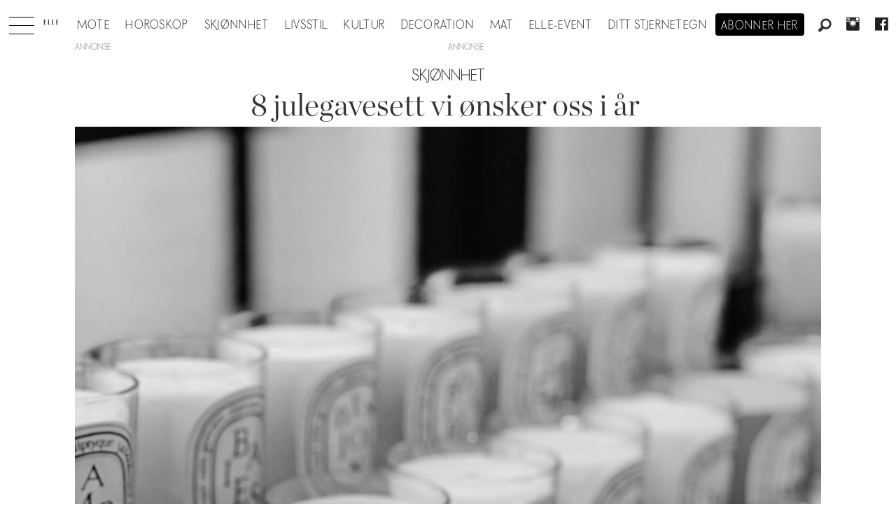

--- FILE ---
content_type: text/html; charset=UTF-8
request_url: https://www.elle.no/8-julegavesett-vi-onsker-oss-i-ar/832828
body_size: 22328
content:
<!DOCTYPE html>
<html lang="nb-NO" dir="ltr" class="resp_fonts">

    <head>
                
                <script type="module">
                    import { ClientAPI } from '/view-resources/baseview/public/common/ClientAPI/index.js?v=1768293024-L4';
                    window.labClientAPI = new ClientAPI({
                        pageData: {
                            url: 'https://www.elle.no/8-julegavesett-vi-onsker-oss-i-ar/832828',
                            pageType: 'article',
                            pageId: '832828',
                            section: 'skjønnhet',
                            title: '8 julegavesett vi ønsker oss i år&nbsp;',
                            seotitle: 'Julegavesett – De fineste julegavesettene innenfor beauty',
                            sometitle: '8 julegavesett vi ønsker oss til jul',
                            description: 'De perfekte julegavene innenfor skjønnhet.&nbsp;',
                            seodescription: 'Julegavesett – De fineste julegavesettene innenfor beauty, gavesett fra Westman Atelier, Diptyque, Rituals, Prada, Maria Nila og Oribe.',
                            somedescription: 'Gavesettene vi faktisk vil ha fremme etter jul!',
                            device: 'desktop',
                            cmsVersion: '4.2.15',
                            contentLanguage: 'nb-NO',
                            published: '2024-11-28T14:00:00.000Z',
                            tags: ["skjønnhet"],
                            bylines: ["Charlotte Sørvald"],
                            site: {
                                domain: 'https://www.elle.no',
                                id: '2',
                                alias: 'elle'
                            }
                            // Todo: Add paywall info ...
                        },
                        debug: false
                    });
                </script>

                <title>Julegavesett – De fineste julegavesettene innenfor beauty</title>
                <meta name="title" content="Julegavesett – De fineste julegavesettene innenfor beauty">
                <meta name="description" content="Julegavesett – De fineste julegavesettene innenfor beauty, gavesett fra Westman Atelier, Diptyque, Rituals, Prada, Maria Nila og Oribe.">
                <meta http-equiv="Content-Type" content="text/html; charset=utf-8">
                <link rel="canonical" href="https://www.elle.no/8-julegavesett-vi-onsker-oss-i-ar/832828">
                <meta name="viewport" content="width=device-width, initial-scale=1">
                
                <meta property="og:type" content="article">
                <meta property="og:title" content="8 julegavesett vi ønsker oss til jul">
                <meta property="og:description" content="Gavesettene vi faktisk vil ha fremme etter jul!">
                <meta property="article:published_time" content="2024-11-28T14:00:00.000Z">
                <meta property="article:modified_time" content="2024-11-28T15:01:20.000Z">
                <meta property="article:author" content="Charlotte Sørvald">
                <meta property="article:tag" content="skjønnhet">
                <meta property="og:image" content="https://image.elle.no/873425.jpg?imageId=873425&x=0&y=4.44&cropw=100&croph=95.56&panox=0&panoy=4.44&panow=100&panoh=95.56&width=1200&height=683">
                <meta property="og:image:width" content="1200">
                <meta property="og:image:height" content="684">
                <meta name="twitter:card" content="summary_large_image">
                
                <meta name="twitter:title" content="8 julegavesett vi ønsker oss til jul">
                <meta name="twitter:description" content="Gavesettene vi faktisk vil ha fremme etter jul!">
                <meta name="twitter:image" content="https://image.elle.no/873425.jpg?imageId=873425&x=0&y=4.44&cropw=100&croph=95.56&panox=0&panoy=4.44&panow=100&panoh=95.56&width=1200&height=683">
                <link rel="alternate" type="application/json+oembed" href="https://www.elle.no/8-julegavesett-vi-onsker-oss-i-ar/832828?lab_viewport=oembed">

                
                <script src="https://macro.adnami.io/macro/hosts/adsm.macro.elle.no.js" async="async"></script>
                
                
                <meta property="og:url" content="https://www.elle.no/8-julegavesett-vi-onsker-oss-i-ar/832828">
                        <link type="image/svg+xml" rel="icon" href="/view-resources/dachser2/public/elle/favicon.svg">
                        <link type="image/png" rel="icon" sizes="32x32" href="/view-resources/dachser2/public/elle/favicon32x32.png">
                        <link type="image/png" rel="icon" sizes="96x96" href="/view-resources/dachser2/public/elle/favicon96x96.png">
                        <link type="image/png" rel="apple-touch-icon" sizes="120x120" href="/view-resources/dachser2/public/elle/favicon120x120.png">
                        <link type="image/png" rel="apple-touch-icon" sizes="180x180" href="/view-resources/dachser2/public/elle/favicon180x180.png">
                    
                <link rel="stylesheet" href="/view-resources/view/css/grid.css?v=1768293024-L4">
                <link rel="stylesheet" href="/view-resources/view/css/main.css?v=1768293024-L4">
                <link rel="stylesheet" href="/view-resources/view/css/colors.css?v=1768293024-L4">
                <link rel="stylesheet" href="/view-resources/view/css/print.css?v=1768293024-L4" media="print">
                <link rel="stylesheet" href="/view-resources/view/css/foundation-icons/foundation-icons.css?v=1768293024-L4">
                <link rel="stylesheet" href="/view-resources/view/css/site/elle.css?v=1768293024-L4">
                <style data-key="background_colors">
                    .bg-primary {background-color: rgba(0,0,0,1);color: #fff;}.bg-secondary {background-color: rgba(255,255,255,1);}.bg-tertiary {background-color: rgba(240,240,240,1);}.bg-quaternary {background-color: rgba(255,249,239,1);}@media (max-width: 1023px) { .color_mobile_bg-primary {background-color: rgba(0,0,0,1);color: #fff;}}@media (max-width: 1023px) { .color_mobile_bg-secondary {background-color: rgba(255,255,255,1);}}@media (max-width: 1023px) { .color_mobile_bg-tertiary {background-color: rgba(240,240,240,1);}}@media (max-width: 1023px) { .color_mobile_bg-quaternary {background-color: rgba(255,249,239,1);}}
                </style>
                <style data-key="background_colors_opacity">
                    .bg-primary.op-bg_20 {background-color: rgba(0, 0, 0, 0.2);color: #fff;}.bg-primary.op-bg_40 {background-color: rgba(0, 0, 0, 0.4);color: #fff;}.bg-primary.op-bg_60 {background-color: rgba(0, 0, 0, 0.6);color: #fff;}.bg-primary.op-bg_80 {background-color: rgba(0, 0, 0, 0.8);color: #fff;}.bg-secondary.op-bg_20 {background-color: rgba(255, 255, 255, 0.2);}.bg-secondary.op-bg_40 {background-color: rgba(255, 255, 255, 0.4);}.bg-secondary.op-bg_60 {background-color: rgba(255, 255, 255, 0.6);}.bg-secondary.op-bg_80 {background-color: rgba(255, 255, 255, 0.8);}.bg-tertiary.op-bg_20 {background-color: rgba(240, 240, 240, 0.2);}.bg-tertiary.op-bg_40 {background-color: rgba(240, 240, 240, 0.4);}.bg-tertiary.op-bg_60 {background-color: rgba(240, 240, 240, 0.6);}.bg-tertiary.op-bg_80 {background-color: rgba(240, 240, 240, 0.8);}.bg-quaternary.op-bg_20 {background-color: rgba(255, 249, 239, 0.2);}.bg-quaternary.op-bg_40 {background-color: rgba(255, 249, 239, 0.4);}.bg-quaternary.op-bg_60 {background-color: rgba(255, 249, 239, 0.6);}.bg-quaternary.op-bg_80 {background-color: rgba(255, 249, 239, 0.8);}@media (max-width: 1023px) { .color_mobile_bg-primary.op-bg_20 {background-color: rgba(0, 0, 0, 0.2);color: #fff;}}@media (max-width: 1023px) { .color_mobile_bg-primary.op-bg_40 {background-color: rgba(0, 0, 0, 0.4);color: #fff;}}@media (max-width: 1023px) { .color_mobile_bg-primary.op-bg_60 {background-color: rgba(0, 0, 0, 0.6);color: #fff;}}@media (max-width: 1023px) { .color_mobile_bg-primary.op-bg_80 {background-color: rgba(0, 0, 0, 0.8);color: #fff;}}@media (max-width: 1023px) { .color_mobile_bg-secondary.op-bg_20 {background-color: rgba(255, 255, 255, 0.2);}}@media (max-width: 1023px) { .color_mobile_bg-secondary.op-bg_40 {background-color: rgba(255, 255, 255, 0.4);}}@media (max-width: 1023px) { .color_mobile_bg-secondary.op-bg_60 {background-color: rgba(255, 255, 255, 0.6);}}@media (max-width: 1023px) { .color_mobile_bg-secondary.op-bg_80 {background-color: rgba(255, 255, 255, 0.8);}}@media (max-width: 1023px) { .color_mobile_bg-tertiary.op-bg_20 {background-color: rgba(240, 240, 240, 0.2);}}@media (max-width: 1023px) { .color_mobile_bg-tertiary.op-bg_40 {background-color: rgba(240, 240, 240, 0.4);}}@media (max-width: 1023px) { .color_mobile_bg-tertiary.op-bg_60 {background-color: rgba(240, 240, 240, 0.6);}}@media (max-width: 1023px) { .color_mobile_bg-tertiary.op-bg_80 {background-color: rgba(240, 240, 240, 0.8);}}@media (max-width: 1023px) { .color_mobile_bg-quaternary.op-bg_20 {background-color: rgba(255, 249, 239, 0.2);}}@media (max-width: 1023px) { .color_mobile_bg-quaternary.op-bg_40 {background-color: rgba(255, 249, 239, 0.4);}}@media (max-width: 1023px) { .color_mobile_bg-quaternary.op-bg_60 {background-color: rgba(255, 249, 239, 0.6);}}@media (max-width: 1023px) { .color_mobile_bg-quaternary.op-bg_80 {background-color: rgba(255, 249, 239, 0.8);}}
                </style>
                <style data-key="border_colors">
                    .border-bg-primary {border-color: rgba(0,0,0,1) !important;}.border-bg-secondary {border-color: rgba(255,255,255,1) !important;}.border-bg-tertiary {border-color: rgba(240,240,240,1) !important;}.border-bg-quaternary {border-color: rgba(255,249,239,1) !important;}@media (max-width: 1023px) { .mobile_border-bg-primary {border-color: rgba(0,0,0,1) !important;}}@media (max-width: 1023px) { .mobile_border-bg-secondary {border-color: rgba(255,255,255,1) !important;}}@media (max-width: 1023px) { .mobile_border-bg-tertiary {border-color: rgba(240,240,240,1) !important;}}@media (max-width: 1023px) { .mobile_border-bg-quaternary {border-color: rgba(255,249,239,1) !important;}}
                </style>
                <style data-key="font_colors">
                    .primary {color: rgba(0,0,0,1) !important;}.secondary {color: rgba(255,255,255,1) !important;}@media (max-width: 1023px) { .color_mobile_primary {color: rgba(0,0,0,1) !important;}}@media (max-width: 1023px) { .color_mobile_secondary {color: rgba(255,255,255,1) !important;}}
                </style>
                <style data-key="image_gradient">
                    .image-gradient-bg-primary .img:after {background-image: linear-gradient(to bottom, transparent 50%, rgba(0,0,0,1));content: "";position: absolute;top: 0;left: 0;right: 0;bottom: 0;pointer-events: none;}.image-gradient-bg-secondary .img:after {background-image: linear-gradient(to bottom, transparent 50%, rgba(255,255,255,1));content: "";position: absolute;top: 0;left: 0;right: 0;bottom: 0;pointer-events: none;}.image-gradient-bg-tertiary .img:after {background-image: linear-gradient(to bottom, transparent 50%, rgba(240,240,240,1));content: "";position: absolute;top: 0;left: 0;right: 0;bottom: 0;pointer-events: none;}.image-gradient-bg-quaternary .img:after {background-image: linear-gradient(to bottom, transparent 50%, rgba(255,249,239,1));content: "";position: absolute;top: 0;left: 0;right: 0;bottom: 0;pointer-events: none;}@media (max-width: 1023px) { .color_mobile_image-gradient-bg-primary .img:after {background-image: linear-gradient(to bottom, transparent 50%, rgba(0,0,0,1));content: "";position: absolute;top: 0;left: 0;right: 0;bottom: 0;pointer-events: none;}}@media (max-width: 1023px) { .color_mobile_image-gradient-bg-secondary .img:after {background-image: linear-gradient(to bottom, transparent 50%, rgba(255,255,255,1));content: "";position: absolute;top: 0;left: 0;right: 0;bottom: 0;pointer-events: none;}}@media (max-width: 1023px) { .color_mobile_image-gradient-bg-tertiary .img:after {background-image: linear-gradient(to bottom, transparent 50%, rgba(240,240,240,1));content: "";position: absolute;top: 0;left: 0;right: 0;bottom: 0;pointer-events: none;}}@media (max-width: 1023px) { .color_mobile_image-gradient-bg-quaternary .img:after {background-image: linear-gradient(to bottom, transparent 50%, rgba(255,249,239,1));content: "";position: absolute;top: 0;left: 0;right: 0;bottom: 0;pointer-events: none;}}.image-gradient-bg-primary.image-gradient-left .img:after {background-image: linear-gradient(to left, transparent 50%, rgba(0,0,0,1));}.image-gradient-bg-secondary.image-gradient-left .img:after {background-image: linear-gradient(to left, transparent 50%, rgba(255,255,255,1));}.image-gradient-bg-tertiary.image-gradient-left .img:after {background-image: linear-gradient(to left, transparent 50%, rgba(240,240,240,1));}.image-gradient-bg-quaternary.image-gradient-left .img:after {background-image: linear-gradient(to left, transparent 50%, rgba(255,249,239,1));}@media (max-width: 1023px) { .color_mobile_image-gradient-bg-primary.image-gradient-left .img:after {background-image: linear-gradient(to left, transparent 50%, rgba(0,0,0,1));}}@media (max-width: 1023px) { .color_mobile_image-gradient-bg-secondary.image-gradient-left .img:after {background-image: linear-gradient(to left, transparent 50%, rgba(255,255,255,1));}}@media (max-width: 1023px) { .color_mobile_image-gradient-bg-tertiary.image-gradient-left .img:after {background-image: linear-gradient(to left, transparent 50%, rgba(240,240,240,1));}}@media (max-width: 1023px) { .color_mobile_image-gradient-bg-quaternary.image-gradient-left .img:after {background-image: linear-gradient(to left, transparent 50%, rgba(255,249,239,1));}}.image-gradient-bg-primary.image-gradient-right .img:after {background-image: linear-gradient(to right, transparent 50%, rgba(0,0,0,1));}.image-gradient-bg-secondary.image-gradient-right .img:after {background-image: linear-gradient(to right, transparent 50%, rgba(255,255,255,1));}.image-gradient-bg-tertiary.image-gradient-right .img:after {background-image: linear-gradient(to right, transparent 50%, rgba(240,240,240,1));}.image-gradient-bg-quaternary.image-gradient-right .img:after {background-image: linear-gradient(to right, transparent 50%, rgba(255,249,239,1));}@media (max-width: 1023px) { .color_mobile_image-gradient-bg-primary.image-gradient-right .img:after {background-image: linear-gradient(to right, transparent 50%, rgba(0,0,0,1));}}@media (max-width: 1023px) { .color_mobile_image-gradient-bg-secondary.image-gradient-right .img:after {background-image: linear-gradient(to right, transparent 50%, rgba(255,255,255,1));}}@media (max-width: 1023px) { .color_mobile_image-gradient-bg-tertiary.image-gradient-right .img:after {background-image: linear-gradient(to right, transparent 50%, rgba(240,240,240,1));}}@media (max-width: 1023px) { .color_mobile_image-gradient-bg-quaternary.image-gradient-right .img:after {background-image: linear-gradient(to right, transparent 50%, rgba(255,249,239,1));}}.image-gradient-bg-primary.image-gradient-top .img:after {background-image: linear-gradient(to top, transparent 50%, rgba(0,0,0,1));}.image-gradient-bg-secondary.image-gradient-top .img:after {background-image: linear-gradient(to top, transparent 50%, rgba(255,255,255,1));}.image-gradient-bg-tertiary.image-gradient-top .img:after {background-image: linear-gradient(to top, transparent 50%, rgba(240,240,240,1));}.image-gradient-bg-quaternary.image-gradient-top .img:after {background-image: linear-gradient(to top, transparent 50%, rgba(255,249,239,1));}@media (max-width: 1023px) { .color_mobile_image-gradient-bg-primary.image-gradient-top .img:after {background-image: linear-gradient(to top, transparent 50%, rgba(0,0,0,1));}}@media (max-width: 1023px) { .color_mobile_image-gradient-bg-secondary.image-gradient-top .img:after {background-image: linear-gradient(to top, transparent 50%, rgba(255,255,255,1));}}@media (max-width: 1023px) { .color_mobile_image-gradient-bg-tertiary.image-gradient-top .img:after {background-image: linear-gradient(to top, transparent 50%, rgba(240,240,240,1));}}@media (max-width: 1023px) { .color_mobile_image-gradient-bg-quaternary.image-gradient-top .img:after {background-image: linear-gradient(to top, transparent 50%, rgba(255,249,239,1));}}
                </style>
                <style data-key="custom_css_variables">
                :root {
                    --lab_page_width: 1088px;
                    --lab_columns_gutter: 11px;
                    --space-top: 120;
                    --space-top-adnuntiusAd: ;
                }

                @media(max-width: 767px) {
                    :root {
                        --lab_columns_gutter: 10px;
                    }
                }

                @media(min-width: 767px) {
                    :root {
                    }
                }
                </style>
<script src="/view-resources/public/common/JWTCookie.js?v=1768293024-L4"></script>
<script src="/view-resources/public/common/Paywall.js?v=1768293024-L4"></script>
                <script>
                window.Dac = window.Dac || {};
                (function () {
                    if (navigator) {
                        window.Dac.clientData = {
                            language: navigator.language,
                            userAgent: navigator.userAgent,
                            innerWidth: window.innerWidth,
                            innerHeight: window.innerHeight,
                            deviceByMediaQuery: getDeviceByMediaQuery(),
                            labDevice: 'desktop', // Device from labrador
                            device: 'desktop', // Device from varnish
                            paywall: {
                                isAuthenticated: isPaywallAuthenticated(),
                                toggleAuthenticatedContent: toggleAuthenticatedContent,
                                requiredProducts: [],
                            },
                            page: {
                                id: '832828',
                                extId: ''
                            },
                            siteAlias: 'elle',
                            debug: window.location.href.includes('debug=1')
                        };
                        function getDeviceByMediaQuery() {
                            if (window.matchMedia('(max-width: 767px)').matches) return 'mobile';
                            if (window.matchMedia('(max-width: 1023px)').matches) return 'tablet';
                            return 'desktop';
                        }

                        function isPaywallAuthenticated() {
                            if (window.Dac && window.Dac.JWTCookie) {
                                var JWTCookie = new Dac.JWTCookie({ debug: false });
                                return JWTCookie.isAuthenticated();
                            }
                            return false;
                        }

                        function toggleAuthenticatedContent(settings) {
                            if (!window.Dac || !window.Dac.Paywall) {
                                return;
                            }
                            var Paywall = new Dac.Paywall();
                            var updateDOM = Paywall.updateDOM;

                            if(settings && settings.displayUserName) {
                                var userName = Paywall.getUserName().then((userName) => {
                                    updateDOM(userName !== false, userName, settings.optionalGreetingText);
                                });
                            } else {
                                updateDOM(window.Dac.clientData.paywall.isAuthenticated);
                            }
                        }
                    }
                }());
                </script>

                    <script type="module" src="/view-resources/baseview/public/common/baseview/moduleHandlers.js?v=1768293024-L4" data-cookieconsent="ignore"></script>
<!-- Global site tag (gtag.js) - Google Analytics -->
<script async src="https://www.googletagmanager.com/gtag/js?id=UA-55981107-9"></script>
<script>
    window.dataLayer = window.dataLayer || [];
    function gtag(){dataLayer.push(arguments);}
    gtag('js', new Date());
    gtag('config', 'UA-55981107-9');
</script>
                        <script async src="https://securepubads.g.doubleclick.net/tag/js/gpt.js"></script>
                        <script>
                            window.googletag = window.googletag || {cmd: []};

                            googletag.cmd.push(function() {
                                var handleAsTablet = (Dac.clientData.device === 'tablet' || Dac.clientData.innerWidth < 1316);

                                googletag.pubads().disableInitialLoad();
                                if (!(handleAsTablet && '' === 'true')) {
                                    googletag
                                        .defineSlot('/21694147268/elleno/topbanner', [[980,300], [980,250], [980,150], [980,120], [980,90], [970,250], [970,90], [728,90], [1,1], [1,2]], 'elleno/topbanner')
                                        .addService(googletag.pubads());
                                }
                                if (!(handleAsTablet && 'true' === 'true')) {
                                    googletag
                                        .defineSlot('/21694147268/elleno/skyscraper_left', [[300,600], [160,600], [180,500], [120,600], [300,250]], 'elleno/skyscraper_left')
                                        .addService(googletag.pubads());
                                }
                                if (!(handleAsTablet && 'true' === 'true')) {
                                    googletag
                                        .defineSlot('/21694147268/elleno/skyscraper_right', [[300,600], [160,600], [180,500], [120,600], [300,250]], 'elleno/skyscraper_right')
                                        .addService(googletag.pubads());
                                }
                                if (!(handleAsTablet && '' === 'true')) {
                                    googletag
                                        .defineSlot('/21694147268/elleno/netboard1', [[980,600], [980,400], [980,300], [980,250], [980,150], [980,120], [980,90], [970,250], [970,90], [728,90], [580,500], [580,400], [468,400]], 'elleno/netboard1')
                                        .addService(googletag.pubads());
                                }
                                if (!(handleAsTablet && '' === 'true')) {
                                    googletag
                                        .defineSlot('/21694147268/elleno/netboard8', [[980,400], [980,300], [980,250], [980,150], [980,120], [980,90], [970,250], [970,90], [728,90], [580,500], [580,400], [468,400]], 'elleno/netboard8')
                                        .addService(googletag.pubads());
                                }
                                if (!(handleAsTablet && '' === 'true')) {
                                    googletag
                                        .defineSlot('/21694147268/elleno/netboard2', [[980,400], [980,300], [980,250], [980,150], [980,120], [980,90], [970,250], [970,90], [728,90], [580,500], [580,400], [468,400]], 'elleno/netboard2')
                                        .addService(googletag.pubads());
                                }
                                if (!(handleAsTablet && '' === 'true')) {
                                    googletag
                                        .defineSlot('/21694147268/elleno/netboard3', [[980,600], [980,400], [980,300], [980,250], [980,150], [980,120], [980,90], [970,250], [970,90], [728,90], [580,500], [580,400], [468,400], [1,1], [1,2]], 'elleno/netboard3')
                                        .addService(googletag.pubads());
                                }
                                if (!(handleAsTablet && '' === 'true')) {
                                    googletag
                                        .defineSlot('/21694147268/elleno/netboard4', [[980,400], [980,300], [980,250], [980,150], [980,120], [980,90], [970,250], [970,90], [728,90], [580,500], [580,400], [468,400]], 'elleno/netboard4')
                                        .addService(googletag.pubads());
                                }
                                if (!(handleAsTablet && '' === 'true')) {
                                    googletag
                                        .defineSlot('/21694147268/elleno/netboard5', [[980,600], [980,400], [980,300], [980,250], [980,150], [980,120], [980,90], [970,250], [970,90], [728,90], [580,500], [580,400], [468,400]], 'elleno/netboard5')
                                        .addService(googletag.pubads());
                                }
                                if (!(handleAsTablet && '' === 'true')) {
                                    googletag
                                        .defineSlot('/21694147268/elleno/netboard6', [[980,400], [980,300], [980,250], [980,150], [980,120], [980,90], [970,250], [970,90], [728,90], [580,500], [580,400], [468,400]], 'elleno/netboard6')
                                        .addService(googletag.pubads());
                                }
                                if (!(handleAsTablet && '' === 'true')) {
                                    googletag
                                        .defineSlot('/21694147268/elleno/netboard7', [[980,600], [980,400], [980,300], [980,250], [980,150], [980,120], [980,90], [970,250], [970,90], [728,90], [580,500], [580,400], [468,400]], 'elleno/netboard7')
                                        .addService(googletag.pubads());
                                }

                                googletag.pubads().setTargeting("env", "prod");
                                googletag.pubads().setTargeting("site", "elle");
                                googletag.pubads().setTargeting("section", "skjønnhet");
                                googletag.pubads().setTargeting("context", "article");
                                googletag.pubads().setTargeting("tags", "skjønnhet");

                                var useLadyLoading = true || false;
                                if (useLadyLoading) {
                                    googletag.pubads().enableLazyLoad({
                                        fetchMarginPercent: 150 || 150, // Fetch ad content when it is within 1.5 viewports of the visible area
                                        renderMarginPercent: 150 || 150,  // Render ads when they are within 1.5 viewports of the visible area
                                        mobileScaling: 2.0
                                    });
                                }
                                
                                googletag.pubads().enableSingleRequest();
                                googletag.pubads().collapseEmptyDivs();
                                googletag.enableServices();
                            });
                        </script>
                <style id="dachser-vieweditor-styles">
                    .articleHeader .headline { font-family: "Chronicle Display"; font-weight: 300; font-style: normal; }
                    .articleHeader .subtitle { font-family: "Elle novac"; font-weight: 500; font-style: normal; }
                    article.column .content .headline { font-family: "Chronicle Display"; font-weight: 300; font-style: normal; }
                    article.column .content .subtitle { font-family: "Elle novac"; font-weight: 500; font-style: normal; }
                    .bodytext { font-family: "Chronicle Display"; font-weight: 400; font-style: normal; }
                    .bodytext > h2, .bodytext > h3 { font-family: "Chronicle Display"; font-weight: 600; font-style: normal; }
                    .font-Ellenovac { font-family: "Elle novac" !important; }
                    .font-Ellenovac.font-weight-light { font-weight: 100 !important; }
                    .font-Ellenovac.font-weight-normal { font-weight: 400 !important; }
                    .font-Ellenovac.font-weight-bold { font-weight: 600 !important; }
                    .font-Ellenovac.font-weight-black { font-weight: 800 !important; }
                    .font-ChronicleDisplay { font-family: "Chronicle Display" !important; }
                    .font-ChronicleDisplay.font-weight-light { font-weight: 100 !important; }
                    .font-ChronicleDisplay.font-weight-normal { font-weight: 400 !important; }
                    .font-ChronicleDisplay.font-weight-bold { font-weight: 600 !important; }
                    .font-ChronicleDisplay.font-weight-black { font-weight: 800 !important; }
                </style>
                <style id="css_variables"></style>
                <script>
                    window.dachserData = {
                        _data: {},
                        _instances: {},
                        get: function(key) {
                            return dachserData._data[key] || null;
                        },
                        set: function(key, value) {
                            dachserData._data[key] = value;
                        },
                        push: function(key, value) {
                            if (!dachserData._data[key]) {
                                dachserData._data[key] = [];
                            }
                            dachserData._data[key].push(value);
                        },
                        setInstance: function(key, identifier, instance) {
                            if (!dachserData._instances[key]) {
                                dachserData._instances[key] = {};
                            }
                            dachserData._instances[key][identifier] = instance;
                        },
                        getInstance: function(key, identifier) {
                            return dachserData._instances[key] ? dachserData._instances[key][identifier] || null : null;
                        },
                        reflow: () => {}
                    };
                </script>
                

                <script type="application/ld+json">
                [{"@context":"http://schema.org","@type":"WebSite","name":"Elle","url":"https://www.elle.no"},{"@context":"https://schema.org","@type":"NewsArticle","headline":"Julegavesett – De fineste julegavesettene innenfor beauty","description":"Julegavesett – De fineste julegavesettene innenfor beauty, gavesett fra Westman Atelier, Diptyque, Rituals, Prada, Maria Nila og Oribe.","mainEntityOfPage":{"@id":"https://www.elle.no/8-julegavesett-vi-onsker-oss-i-ar/832828"},"availableLanguage":[{"@type":"Language","alternateName":"nb-NO"}],"image":["https://image-labrador.elle.no/?imageId=835015&width=1200","https://image-labrador.elle.no/?imageId=797724&width=1200","https://image-labrador.elle.no/?imageId=796867&width=1200","https://image-labrador.elle.no/?imageId=834998&width=1200","https://elle.img.eun1.labrador.media/?imageId=873413&width=1200","https://elle.img.eun1.labrador.media/?imageId=873417&width=1200","https://image-labrador.elle.no/?imageId=835006&width=1200","https://elle.img.eun1.labrador.media/?imageId=873421&width=1200","https://elle.img.eun1.labrador.media/?imageId=873411&width=1200","https://elle.img.eun1.labrador.media/?imageId=873423&width=1200","https://elle.img.eun1.labrador.media/?imageId=873419&width=1200"],"keywords":"skjønnhet","author":[{"@type":"Person","name":"Charlotte Sørvald","email":"charlotte@elle.no"}],"publisher":{"@type":"Organization","name":"Elle","logo":{"@type":"ImageObject","url":"/view-resources/dachser2/public/elle/logodark.svg"}},"datePublished":"2024-11-28T14:00:00.000Z","dateModified":"2024-11-28T15:01:20.000Z"}]
                </script>                <meta name="google-site-verification" content="yw5inxMersSn4Y7ctjkBuZ-Opq4qMaoboSOqkPjTK5Y">
                <script async src="https://otc-cdn.relevant-digital.com/static/tags/6724d5b7e8e6ebbabc020a11.js"></script><script >(function() {
		window.relevantDigital = window.relevantDigital || {};
		relevantDigital.cmd = relevantDigital.cmd || [];
		relevantDigital.cmd.push(function() {
			relevantDigital.loadPrebid({
				configId: '673deecc8ca3c0aaa2e6ce98',
				manageAdserver: false,
				collapseEmptyDivs: true,
				collapseBeforeAdFetch: false,
				noGpt: true,
				allowedDivIds: null, // set to an array to only load certain <div>s, example - ["divId1", "divId2"]
				noSlotReload: false, // set true to only load ad slots that have never been loaded 
			});
		});
	})();</script>
                
                



        <meta property="article:section" content="skjønnhet">
<script>
var k5aMeta = { "paid": 0, "author": ["Charlotte Sørvald"], "tag": ["skjønnhet"], "title": "Julegavesett – De fineste julegavesettene innenfor beauty", "teasertitle": "8 julegavesett vi ønsker oss i år", "kicker": "skjønnhet", "url": "https://www.elle.no/a/832828", "login": (Dac.clientData.paywall.isAuthenticated ? 1 : 0), "subscriber": (Dac.clientData.paywall.isAuthenticated ? 1 : 0), "subscriberId": (Dac.clientData.subscriberId ? `"${ Dac.clientData.subscriberId }"` : "") };
</script>
                <script src="//cl.k5a.io/6156b8c81b4d741e051f44c2.js" async></script>


        <style>
            :root {
                
                
            }
        </style>
        
        
    </head>

    <body class="l4 article site_elle pagestyle_centered section_skjønnhet"
        
        
        >

        
        <script>
        document.addEventListener("DOMContentLoaded", (event) => {
            setScrollbarWidth();
            window.addEventListener('resize', setScrollbarWidth);
        });
        function setScrollbarWidth() {
            const root = document.querySelector(':root');
            const width = (window.innerWidth - document.body.offsetWidth < 21) ? window.innerWidth - document.body.offsetWidth : 15;
            root.style.setProperty('--lab-scrollbar-width', `${ width }px`);
        }
        </script>

        
        <a href="#main" class="skip-link">Jump to main content</a>

        <header class="pageElement pageHeader">
    <div class="section mainline grid-align-center stop-propagation">
    <div class="row">
    <div class="hamburger to-be-expanded" data-id="pageElements-5">
    <div class="positionRelative">
        <span class="hamburger-button hamburger-expander ">
            <button class="burger-btn" aria-label="Åpne meny" aria-expanded="false" aria-controls="hamburger-container" aria-haspopup="menu">
                    <i class="open fi-list"></i>
                    <i class="close fi-x"></i>
            </button>
        </span>
    </div>

        <div class="hamburger-container" id="hamburger-container">
            <div class="row">
                <div data-id="pageElements-6" class="search visible dac-hidden-desktop-up">

        <button class="search-button" aria-label="Søk" >
                <i class="open fi-magnifying-glass"></i>
                <i class="close fi-x"></i>
        </button>

    <form class="search-container" action="/cse" method="get" role="search">
        <label for="search-input-6" class="visuallyhidden">Søk</label>
        <input type="text" id="search-input-6" name="q" placeholder="Søk...">
    </form>
</div>

    <script>
        if (document.querySelector('[data-id="pageElements-6"] .search-button')) {
            document.querySelector('[data-id="pageElements-6"] .search-button').addEventListener('click', (event) => {
                document.querySelector('[data-id="pageElements-6"] .search-container').submit();
            }, false);
        }
    </script>
<nav class="navigation mainMenu align-center">
	<ul class="menu-list">
			<li class="first-list-item ">
				<a href="/mote" target="_self">Mote</a>
			</li>
			<li class="first-list-item ">
				<a href="https://www.elle.no/horoskop" target="_self">Horoskop</a>
			</li>
			<li class="first-list-item ">
				<a href="https://www.elle.no/skjonnhet" target="_self">Skjønnhet</a>
			</li>
			<li class="first-list-item ">
				<a href="/tag/livsstil" target="_self">Livsstil</a>
			</li>
			<li class="first-list-item ">
				<a href="/tag/kultur" target="_self">Kultur</a>
			</li>
			<li class="first-list-item dropdown-only">
				<a href="/tag/konkret" target="_self">Konkret</a>
			</li>
			<li class="first-list-item ">
				<a href="/tag/elle_decoration" target="_self">Decoration</a>
			</li>
			<li class="first-list-item ">
				<a href="/tag/mat" target="_self">Mat</a>
			</li>
			<li class="first-list-item ">
				<a href="/elle-event" target="_self">ELLE-event</a>
			</li>
			<li class="first-list-item dropdown-only">
				<a href="/kontakt-oss" target="_self">Kontakt oss</a>
			</li>
			<li class="first-list-item dropdown-only">
				<a href="/bli-abonnent" target="_self">Bli abonnent på elle</a>
			</li>
			<li class="first-list-item dropdown-only dac-hidden-desktop-up">
				<a href="/om-elle" target="_self">Om elle</a>
			</li>
			<li class="first-list-item dropdown-only">
				<a href="/elle-gallaen" target="_self">Elle-gallaen 2025</a>
			</li>
			<li class="first-list-item dropdown-only">
				<a href="/tag/mor_og_barn" target="_self">Mor og barn</a>
			</li>
			<li class="first-list-item dropdown-only">
				<a href="/tag/elle-festen" target="_self">Elle-festen</a>
			</li>
			<li class="first-list-item ">
				<a href="/stjernetegn" target="_self">Ditt stjernetegn</a>
			</li>
			<li class="first-list-item dropdown-only">
				<a href="/bryllup" target="_self">Bryllup</a>
			</li>
	</ul>
</nav>



	<script>
		(function () {
			const menuLinks = document.querySelectorAll(`nav.mainMenu ul li a`);
			for (let i = 0; i < menuLinks.length; i++) {
				const link = menuLinks[i].pathname;
				if (link === window.location.pathname) {
					menuLinks[i].parentElement.classList.add('lab-link-active');
				} else {
					menuLinks[i].parentElement.classList.remove('lab-link-active');
				}
			}
		})();
	</script>


            </div>
        </div>
</div>

<script>
    (function(){
        const burgerButton = document.querySelector('[data-id="pageElements-5"] .burger-btn');
        const dropdownCloseSection = document.querySelector('[data-id="pageElements-5"] .dropdown-close-section');

        function toggleDropdown() {
            // Toggle the expanded class and aria-expanded attribute
            document.querySelector('[data-id="pageElements-5"].hamburger.to-be-expanded').classList.toggle('expanded');
            burgerButton.setAttribute('aria-expanded', burgerButton.getAttribute('aria-expanded') === 'true' ? 'false' : 'true');
            burgerButton.setAttribute('aria-label', burgerButton.getAttribute('aria-expanded') === 'true' ? 'Lukk meny' : 'Åpne meny');

            // This doesn't seem to do anything? But there's styling dependent on it some places
            document.body.classList.toggle('hamburger-expanded');
        }

        // Called via the eventlistener - if the key is Escape, toggle the dropdown and remove the eventlistener
        function closeDropdown(e) {
            if(e.key === 'Escape') {
                toggleDropdown();
                // Set the focus back on the button when clicking escape, so the user can continue tabbing down
                // the page in a natural flow
                document.querySelector('[data-id="pageElements-5"] .burger-btn').focus();
                window.removeEventListener('keydown', closeDropdown);
            }
        }

        if(burgerButton) {
            burgerButton.addEventListener('click', function(e) {
                e.preventDefault();
                toggleDropdown();

                // If the menu gets expanded, add the eventlistener that will close it on pressing Escape
                // else, remove the eventlistener otherwise it will continue to listen for escape even if the menu is closed.
                if(document.querySelector('[data-id="pageElements-5"] .burger-btn').getAttribute('aria-expanded') === 'true') {
                    window.addEventListener('keydown', closeDropdown);
                } else {
                    window.removeEventListener('keydown', closeDropdown);
                }
            })
        }
        if (dropdownCloseSection) {
            dropdownCloseSection.addEventListener('click', function(e) {
                e.preventDefault();
                toggleDropdown();
            });
        }

        document.querySelectorAll('.hamburger .hamburger-expander, .hamburger .hamburger-container, .stop-propagation').forEach(function (element) {
            element.addEventListener('click', function (e) {
                e.stopPropagation();
            });
        });
    }());
</script>
<figure class="logo">
    <a href=" //elle.no" aria-label="Gå til forside">
        <img src="/view-resources/dachser2/public/elle/logodark.svg"
            alt="Gå til forside. Logo, Elle.no"
            width="95"
            >
    </a>
</figure>
<nav class="navigation mainMenu dac-hidden-desktop-down grid-vas-center grid">
	<ul class="menu-list">
			<li class="first-list-item ">
				<a href="/mote" target="_self">Mote</a>
			</li>
			<li class="first-list-item ">
				<a href="https://www.elle.no/horoskop" target="_self">Horoskop</a>
			</li>
			<li class="first-list-item ">
				<a href="https://www.elle.no/skjonnhet" target="_self">Skjønnhet</a>
			</li>
			<li class="first-list-item ">
				<a href="/tag/livsstil" target="_self">Livsstil</a>
			</li>
			<li class="first-list-item ">
				<a href="/tag/kultur" target="_self">Kultur</a>
			</li>
			<li class="first-list-item dropdown-only">
				<a href="/tag/konkret" target="_self">Konkret</a>
			</li>
			<li class="first-list-item ">
				<a href="/tag/elle_decoration" target="_self">Decoration</a>
			</li>
			<li class="first-list-item ">
				<a href="/tag/mat" target="_self">Mat</a>
			</li>
			<li class="first-list-item ">
				<a href="/elle-event" target="_self">ELLE-event</a>
			</li>
			<li class="first-list-item dropdown-only">
				<a href="/kontakt-oss" target="_self">Kontakt oss</a>
			</li>
			<li class="first-list-item dropdown-only">
				<a href="/bli-abonnent" target="_self">Bli abonnent på elle</a>
			</li>
			<li class="first-list-item dropdown-only dac-hidden-desktop-up">
				<a href="/om-elle" target="_self">Om elle</a>
			</li>
			<li class="first-list-item dropdown-only">
				<a href="/elle-gallaen" target="_self">Elle-gallaen 2025</a>
			</li>
			<li class="first-list-item dropdown-only">
				<a href="/tag/mor_og_barn" target="_self">Mor og barn</a>
			</li>
			<li class="first-list-item dropdown-only">
				<a href="/tag/elle-festen" target="_self">Elle-festen</a>
			</li>
			<li class="first-list-item ">
				<a href="/stjernetegn" target="_self">Ditt stjernetegn</a>
			</li>
			<li class="first-list-item dropdown-only">
				<a href="/bryllup" target="_self">Bryllup</a>
			</li>
	</ul>
</nav>



	<script>
		(function () {
			const menuLinks = document.querySelectorAll(`nav.mainMenu ul li a`);
			for (let i = 0; i < menuLinks.length; i++) {
				const link = menuLinks[i].pathname;
				if (link === window.location.pathname) {
					menuLinks[i].parentElement.classList.add('lab-link-active');
				} else {
					menuLinks[i].parentElement.classList.remove('lab-link-active');
				}
			}
		})();
	</script>

<nav class="navigation topBarMenu dac-hidden-desktop-down">
	<ul class="menu-list">
			<li class="first-list-item abo-btn">
				<a href="https://www.elle.no/bli-abonnent" target="_self">Abonner her</a>
			</li>
			<li class="first-list-item fi-social-instagram social-icon dac-hidden-desktop-down not-dropdown-only dac-hidden-desktop-up dac-hidden-desktop-down">
				<a href="https://www.instagram.com/ellenorge/?hl=nb" target="_self">Instagram</a>
			</li>
	</ul>
</nav>



	<script>
		(function () {
			const menuLinks = document.querySelectorAll(`nav.topBarMenu ul li a`);
			for (let i = 0; i < menuLinks.length; i++) {
				const link = menuLinks[i].pathname;
				if (link === window.location.pathname) {
					menuLinks[i].parentElement.classList.add('lab-link-active');
				} else {
					menuLinks[i].parentElement.classList.remove('lab-link-active');
				}
			}
		})();
	</script>

<div data-id="pageElements-11" class="search to-be-expanded dac-hidden-desktop-down not-dropdown-only">

        <button class="search-button search-expander" aria-label="Søk"  aria-expanded="false" aria-controls="search-input-11" >
                <i class="open fi-magnifying-glass"></i>
                <i class="close fi-x"></i>
        </button>

    <form class="search-container" action="/cse" method="get" role="search">
        <label for="search-input-11" class="visuallyhidden">Søk</label>
        <input type="text" id="search-input-11" name="q" placeholder="Søk...">
    </form>
</div>

        <script>
            // Do the check for the search button inside the if statement, so we don't set a global const if there are multiple search buttons
            if (document.querySelector('[data-id="pageElements-11"] .search-button')) {
                // Now we can set a const that is only available inside the if scope
                const searchButton = document.querySelector('[data-id="pageElements-11"] .search-button');
                searchButton.addEventListener('click', (event) => {
                    event.preventDefault();
                    event.stopPropagation();

                    // Toggle the expanded class on the search button and set the aria-expanded attribute.
                    searchButton.parentElement.classList.toggle('expanded');
                    searchButton.setAttribute('aria-expanded', searchButton.getAttribute('aria-expanded') === 'true' ? 'false' : 'true');
                    searchButton.setAttribute('aria-label', searchButton.getAttribute('aria-expanded') === 'true' ? 'Lukk søk' : 'Åpne søk');

                    // Set focus to the input. 
                    // This might be dodgy due to moving focus automatically, but we'll keep it in for now.
                    if (searchButton.getAttribute('aria-expanded') === 'true') {
                        document.getElementById('search-input-11').focus();
                    }
                }, false);
            }

            if (document.getElementById('bonusButton')) {
                document.getElementById('bonusButton').addEventListener('click', (event) => {
                    document.querySelector('[data-id="pageElements-11"] .search-container').submit();
                }, false);
            }

            /*
                There should probably be some sort of sorting of the elements, so that if the search button is to the right,
                the tab order should be the input before the button.
                This is a job for future me.
            */
        </script>
<div data-id="pageElements-12" class="search visible dac-hidden-desktop-down dropdown-only">

        <button class="search-button" aria-label="Søk" >
                <i class="open fi-magnifying-glass"></i>
                <i class="close fi-x"></i>
        </button>

    <form class="search-container" action="/cse" method="get" role="search">
        <label for="search-input-12" class="visuallyhidden">Søk</label>
        <input type="text" id="search-input-12" name="q" placeholder="Søk...">
    </form>
</div>

    <script>
        if (document.querySelector('[data-id="pageElements-12"] .search-button')) {
            document.querySelector('[data-id="pageElements-12"] .search-button').addEventListener('click', (event) => {
                document.querySelector('[data-id="pageElements-12"] .search-container').submit();
            }, false);
        }
    </script>
<a class="link fi-social-instagram social-icon not-dropdown-only dac-hidden-desktop-down" href="https:&#x2F;&#x2F;www.instagram.com&#x2F;ellenorge&#x2F;?hl&#x3D;nb"></a><a class="link fi-social-facebook social-icon not-dropdown-only dac-hidden-desktop-down" href="https:&#x2F;&#x2F;www.facebook.com&#x2F;ellenorge&#x2F;"></a>
</div>

</div>


    <script>
        (function () {
            if (!'IntersectionObserver' in window) { return;}

            var scrollEvents = scrollEvents || [];
            var event = {
                target: 'header.pageHeader',
                offset: '960px',
                classes: [],
                styles: []
            };
            var classItem = {
                selector: '.pageHeader',
                class: []
            };
            classItem.class.push('fixed');
            event.classes.push(classItem);
            scrollEvents.push(event);

            var event = {
                target: 'header.pageHeader',
                offset: '245px',
                classes: [],
                styles: []
            };
            var classItem = {
                selector: '.pageHeader',
                class: []
            };
            classItem.class.push('fixed-mobile');
            event.classes.push(classItem);
            scrollEvents.push(event);


            if (scrollEvents) {
                const domInterface = {
                    classList: {
                        remove: () => {},
                        add: () => {}
                    },
                    style: {
                        cssText: ''
                    }
                };
                scrollEvents.forEach(function(event) {
                    var callback = function (entries, observer) {
                        if (!entries[0]) { return; }
                        if (entries[0].isIntersecting) {
                            event.styles.forEach(function(item) {
                                (document.querySelector(item.selector) || domInterface).style.cssText = "";
                            });
                            event.classes.forEach(function(item) {
                                item.class.forEach(function(classname) {
                                    (document.querySelector(item.selector) || domInterface).classList.remove(classname);
                                });
                            });
                        } else {
                            event.styles.forEach(function(item) {
                                (document.querySelector(item.selector) || domInterface).style.cssText = item.style;
                            });
                            event.classes.forEach(function(item) {
                                item.class.forEach(function(classname) {
                                    (document.querySelector(item.selector) || domInterface).classList.add(classname);
                                });
                            });
                        }
                    };

                    var observer = new IntersectionObserver(callback, {
                        rootMargin: event.offset,
                        threshold: 1
                    });
                    var target = document.querySelector(event.target);
                    if (target) {
                        observer.observe(target);
                    }
                });
            }
        }());

        window.Dac.clientData.paywall.toggleAuthenticatedContent(); 
    </script>
</header>

        

        
                


        <section id="mainArticleSection" class="main article">
            <div data-element-guid="ff5bb444-491a-4207-f820-fe0e80b50ce3" class="placeholder placement-top">
<div data-element-guid="563bca97-2919-4fac-a900-4a13747677e8" class="column google-ad small-12 large-12 small-abs-12 large-abs-12 display-label"  style="">

        <span class="ad-label">Annonse</span>
        <div class="adunit" id="elleno/topbanner" ></div>
        <script>
            googletag.cmd.push(function() {
                googletag.display('elleno/topbanner');
            });
        </script>
</div>

</div>
            <main class="pageWidth">
                <article class=" "
                    
                >

                    <section class="main article k5a-article" id="main">

                            <div></div>
<script>
(function() {
    let windowUrl = window.location.href;
    windowUrl = windowUrl.substring(windowUrl.indexOf('?') + 1);
    let messageElement = document.querySelector('.shareableMessage');
    if (windowUrl && windowUrl.includes('code') && windowUrl.includes('expires')) {
        messageElement.style.display = 'block';
    } 
})();
</script>


                        <div data-element-guid="9e54fb95-e553-411d-94c5-63570ba16412" class="articleHeader column">

    


    <p class="kicker " style="">skjønnhet</p>
    <h1 class="headline mainTitle " style="">8 julegavesett vi ønsker oss i år&nbsp;</h1>


    <div class="media">
            
            <figure data-element-guid="76bb441f-7508-47f7-8979-7e4e1c803402" class="headerImage">
    <div class="img fullwidthTarget">
        <picture>
            <source srcset="https://image.elle.no/835015.webp?imageId=835015&width=2116&height=2816&format=webp" 
                width="1058"
                height="1408"
                media="(min-width: 768px)"
                type="image/webp">    
            <source srcset="https://image.elle.no/835015.webp?imageId=835015&width=2116&height=2816&format=jpg" 
                width="1058"
                height="1408"
                media="(min-width: 768px)"
                type="image/jpeg">    
            <source srcset="https://image.elle.no/835015.webp?imageId=835015&width=960&height=1278&format=webp" 
                width="480"
                height="639"
                media="(max-width: 767px)"
                type="image/webp">    
            <source srcset="https://image.elle.no/835015.webp?imageId=835015&width=960&height=1278&format=jpg" 
                width="480"
                height="639"
                media="(max-width: 767px)"
                type="image/jpeg">    
            <img src="https://image.elle.no/835015.webp?imageId=835015&width=960&height=1278&format=jpg"
                width="480"
                height="639"
                title="8 julegavesett vi ønsker oss i år"
                alt="" 
                
                style=""    
                >
        </picture>        
        
    </div>
    
</figure>

            
            
            
            
            
            
            
            
            
            
            
        <div class="floatingText"></div>
    </div>





    <h2 class="subtitle font-weight-bold m-font-weight-bold" style="">De perfekte julegavene innenfor skjønnhet.&nbsp;</h2>



        <div data-element-guid="2f537cb1-a5ac-44c6-bab3-5559f2804a3a" class="meta">
    

    <div class="bylines">
        <div data-element-guid="ec9fd4ad-cc8d-4357-b8f5-2c7fb6cce2d6" class="byline column" itemscope itemtype="http://schema.org/Person">
    
    <div class="content">
            
        <address class="name">
                <a rel="author" itemprop="url" href="mailto:charlotte@elle.no">
                <span class="lab-hidden-byline-name" itemprop="name">Charlotte Sørvald</span>
                    <span class="firstname ">Charlotte</span>
                    <span class="lastname ">Sørvald</span>
                </a>

                <span class="lab-hidden-byline-name" itemprop="name">Charlotte Sørvald</span>
                    <span class="description ">Digital redaktør og skjønnhetsansvarlig</span>
        </address>
    </div>
</div>

        
    </div>
    
    <div class="dates">
    
        <span class="dateGroup datePublished">
            <span class="dateLabel">Publisert</span>
            <time datetime="2024-11-28T14:00:00.000Z" title="Publisert 28.11.2024 - 15:00">28.11.2024 - 15:00</time>
        </span>
            <span class="dateGroup dateModified">
                <span class="dateLabel">Sist oppdatert</span>
                <time datetime="2024-11-28T15:01:20.000Z" title="Sist oppdatert 28.11.2024 - 16:01">28.11.2024 - 16:01</time>
            </span>
    </div>


    <div class="social">
            <a target="_blank" href="https://www.facebook.com/sharer.php?u=https%3A%2F%2Fwww.elle.no%2F8-julegavesett-vi-onsker-oss-i-ar%2F832828" class="fi-social-facebook" aria-label="Del på Facebook"></a>
            <a target="_blank" href="https://twitter.com/intent/tweet?url=https%3A%2F%2Fwww.elle.no%2F8-julegavesett-vi-onsker-oss-i-ar%2F832828" class="fi-social-twitter" aria-label="Del på X (Twitter)"></a>
    </div>



</div>

</div>


                        

                        
                        <div data-element-guid="565d653a-a40e-4412-84ad-81031dea96fd" class="placeholder fullWidth">
<div data-element-guid="6b52efe9-bfaa-4dfa-b0cc-a8856ded5ac0" class="column google-ad small-12 large-12 small-abs-12 large-abs-12 display-label"  style="">

        <span class="ad-label">Annonse</span>
        <div class="adunit" id="elleno/netboard1" ></div>
        <script>
            googletag.cmd.push(function() {
                googletag.display('elleno/netboard1');
            });
        </script>
</div>

</div>


                        

                        <div data-element-guid="2f537cb1-a5ac-44c6-bab3-5559f2804a3a" class="bodytext large-12 small-12 medium-12">
    
    

    <figure data-element-guid="76ea7604-653a-497b-8646-ba07650c3ab3" class="column small-12 large-12 small-abs-12 large-abs-12">
    
    <div class="content " style="">

        <div class="img fullwidthTarget">
            <picture>
                <source srcset="https://image.elle.no/796867.webp?imageId=796867&width=2116&height=106&format=webp" 
                    width="1058"
                    height="53"
                    media="(min-width: 768px)"
                    type="image/webp">    
                <source srcset="https://image.elle.no/796867.webp?imageId=796867&width=2116&height=106&format=jpg" 
                    width="1058"
                    height="53"
                    media="(min-width: 768px)"
                    type="image/jpeg">    
                <source srcset="https://image.elle.no/796867.webp?imageId=796867&width=960&height=48&format=webp" 
                    width="480"
                    height="24"
                    media="(max-width: 767px)"
                    type="image/webp">    
                <source srcset="https://image.elle.no/796867.webp?imageId=796867&width=960&height=48&format=jpg" 
                    width="480"
                    height="24"
                    media="(max-width: 767px)"
                    type="image/jpeg">    
                <img src="https://image.elle.no/796867.webp?imageId=796867&width=960&height=48&format=jpg"
                    width="480"
                    height="24"
                    title="8 julegavesett vi ønsker oss i år"
                    alt="" 
                    loading="lazy"
                    style=""    
                    >
            </picture>            
                    </div>
    </div>
</figure>
<p>Julen nærmer seg og julegavene skal handles inn. Vi har alle noen «til den som har alt»-julegaver å kjøpe, og gaveesker er et fint alternativ. Vi har samlet noen av våre gaveeske-favoritter, som er hakket mer luksuriøse – og som vi ønsker oss selv!</p><p><span data-lab-font_weight="font-weight-bold" class="font-weight-bold m-font-weight-bold">Les også:</span> <a href="https://www.elle.no/beauty-julegaver-julegaver-2022/10-gaver-til-beauty-junkien/798086">10 gaver til beauty-junkien.</a>&nbsp;</p><article data-element-guid="13492e4b-4215-47e3-9b72-c2e25256e459" class="column desktop-floatCenter mobile-floatCenter small-12 large-8 small-abs-12 large-abs-8 " data-site-alias="" data-section="" data-instance="832871" itemscope>
    
    <div class="content" style="">
        
        


        <div class="media ">
                

                <figure data-element-guid="70e225c0-3043-449c-841f-a2d8219f87e7" class="" >
    <div class="img fullwidthTarget">
        <picture>
            <source srcset="https://image.elle.no/873411.webp?imageId=873411&width=1412&height=1412&format=webp" 
                width="706"
                height="706"
                media="(min-width: 768px)"
                type="image/webp">    
            <source srcset="https://image.elle.no/873411.webp?imageId=873411&width=1412&height=1412&format=jpg" 
                width="706"
                height="706"
                media="(min-width: 768px)"
                type="image/jpeg">    
            <source srcset="https://image.elle.no/873411.webp?imageId=873411&width=960&height=960&format=webp" 
                width="480"
                height="480"
                media="(max-width: 767px)"
                type="image/webp">    
            <source srcset="https://image.elle.no/873411.webp?imageId=873411&width=960&height=960&format=jpg" 
                width="480"
                height="480"
                media="(max-width: 767px)"
                type="image/jpeg">    
            <img src="https://image.elle.no/873411.webp?imageId=873411&width=960&height=960&format=jpg"
                width="480"
                height="480"
                title="Sett med 3 duftlys fra Diptyque, kr 1470"
                alt="" 
                loading="lazy"
                style=""    
                >
        </picture>        
            </div>
    
</figure>

                
                
                
                
                
                
                
            
            <div class="floatingText">

                <div class="labels">
                </div>
            </div>
            

        </div>


        
            <h2 itemprop="headline" 
    class="headline "
    style=""
    ><a href="https://www.heavenscent.no/products/fig-cypress-lemongrass-3-x-70g?_pos=6&amp;_sid=781636b60&amp;_ss=r" target="_blank">Sett med 3 duftlys fra Diptyque, kr 1470</a>
</h2>

        




        

        <time itemprop="datePublished" datetime=""></time>
    </div>
</article>
<p>Duftlys er noe de aller fleste liker, og dette settet fra Diptyque er en luksuriøs julegave som varer langt ut i 2025.</p><article data-element-guid="077e81b6-ad51-490c-8ece-548e4e8479a5" class="column desktop-floatCenter mobile-floatCenter small-12 large-8 small-abs-12 large-abs-8 " data-site-alias="" data-section="" data-instance="832872" itemscope>
    
    <div class="content" style="">
        
        


        <div class="media ">
                

                <figure data-element-guid="b9a25e14-c367-4366-a4e7-d268b3347877" class="" >
    <div class="img fullwidthTarget">
        <picture>
            <source srcset="https://image.elle.no/834998.webp?imageId=834998&width=1412&height=1412&format=webp" 
                width="706"
                height="706"
                media="(min-width: 768px)"
                type="image/webp">    
            <source srcset="https://image.elle.no/834998.webp?imageId=834998&width=1412&height=1412&format=jpg" 
                width="706"
                height="706"
                media="(min-width: 768px)"
                type="image/jpeg">    
            <source srcset="https://image.elle.no/834998.webp?imageId=834998&width=960&height=960&format=webp" 
                width="480"
                height="480"
                media="(max-width: 767px)"
                type="image/webp">    
            <source srcset="https://image.elle.no/834998.webp?imageId=834998&width=960&height=960&format=jpg" 
                width="480"
                height="480"
                media="(max-width: 767px)"
                type="image/jpeg">    
            <img src="https://image.elle.no/834998.webp?imageId=834998&width=960&height=960&format=jpg"
                width="480"
                height="480"
                title="Mascara-sett fra Sensai, kr 395"
                alt="" 
                loading="lazy"
                style=""    
                >
        </picture>        
            </div>
    
</figure>

                
                
                
                
                
                
                
            
            <div class="floatingText">

                <div class="labels">
                </div>
            </div>
            

        </div>


        
            <h2 itemprop="headline" 
    class="headline "
    style=""
    ><a href="https://adtr.co/a3s3iu" target="_blank">Mascara-sett fra Sensai, kr 395</a>
</h2>
            <p itemprop="description" 
    class="subtitle italic m-italic"
    style=""
    >
    Annonselenke&nbsp;
</p>


        




        

        <time itemprop="datePublished" datetime=""></time>
    </div>
</article>
<p>Den superpopulære mascaraen fra Sensai er en fin gave til alle som er glad i sminke. Her får man også en renseklut som fjerner alt av sminke og smuss.&nbsp;</p><article data-element-guid="d6f62dbd-0487-47e2-91d0-b00e525a8cb6" class="column desktop-floatCenter mobile-floatCenter small-12 large-8 small-abs-12 large-abs-8 " data-site-alias="" data-section="" data-instance="832873" itemscope>
    
    <div class="content" style="">
        
        


        <div class="media ">
                

                <figure data-element-guid="df723a03-511b-40ab-83a4-716c5f51120b" class="" >
    <div class="img fullwidthTarget">
        <picture>
            <source srcset="https://image.elle.no/873413.webp?imageId=873413&width=1412&height=1412&format=webp" 
                width="706"
                height="706"
                media="(min-width: 768px)"
                type="image/webp">    
            <source srcset="https://image.elle.no/873413.webp?imageId=873413&width=1412&height=1412&format=jpg" 
                width="706"
                height="706"
                media="(min-width: 768px)"
                type="image/jpeg">    
            <source srcset="https://image.elle.no/873413.webp?imageId=873413&width=960&height=960&format=webp" 
                width="480"
                height="480"
                media="(max-width: 767px)"
                type="image/webp">    
            <source srcset="https://image.elle.no/873413.webp?imageId=873413&width=960&height=960&format=jpg" 
                width="480"
                height="480"
                media="(max-width: 767px)"
                type="image/jpeg">    
            <img src="https://image.elle.no/873413.webp?imageId=873413&width=960&height=960&format=jpg"
                width="480"
                height="480"
                title="Gavesett «The Alchemy Collection» fra Rituals, kr 749"
                alt="" 
                loading="lazy"
                style=""    
                >
        </picture>        
            </div>
    
</figure>

                
                
                
                
                
                
                
            
            <div class="floatingText">

                <div class="labels">
                </div>
            </div>
            

        </div>


        
            <h2 itemprop="headline" 
    class="headline "
    style=""
    ><a href="https://www.rituals.com/no-no/the-alchemy-collection-gift-set-1118636.html?source=cop&amp;showbacklink=false&amp;_gl=1*1knwr41*_up*MQ..*_gs*MQ..&amp;gclid=CjwKCAiAxqC6BhBcEiwAlXp452cIgpMBE9WaNu4e6nwyA24niKEl4WqCWYVXxGcOfxNSOGxakqN85hoCtmQQAvD_BwE#utm_source=google&amp;utm_medium=cpc&amp;utm_campaign=NO_B_Gifts_CNB&amp;utm_content=B_Giftsets&amp;utm_term=rituals%20gavesett&amp;gad_source=1&amp;gclid=CjwKCAiAxqC6BhBcEiwAlXp452cIgpMBE9WaNu4e6nwyA24niKEl4WqCWYVXxGcOfxNSOGxakqN85hoCtmQQAvD_BwE&amp;start=1" target="_blank">Gavesett «The Alchemy Collection» fra Rituals, kr 749</a>
</h2>

        




        

        <time itemprop="datePublished" datetime=""></time>
    </div>
</article>
<p>The Alchemy Collection-serien fra Rituals lukter helt himmelsk, og dette settet er den perfekte julegaven. Duftlyset holder lenge og gir masse – men allikevel dempet – duft til et rom.&nbsp;</p><div data-element-guid="f55de758-f5bc-4978-c3e3-ea26928332f1" class="column google-ad display-label widthFull"  style="">

        <span class="ad-label">Annonse</span>
        <div class="adunit" id="elleno/netboard2" ></div>
        <script>
            googletag.cmd.push(function() {
                googletag.display('elleno/netboard2');
            });
        </script>
</div>
<article data-element-guid="f0474e5e-13bc-4458-8d1c-aef3189cb95b" class="column desktop-floatCenter mobile-floatCenter small-12 large-8 small-abs-12 large-abs-8 " data-site-alias="" data-section="" data-instance="835004" itemscope>
    
    <div class="content" style="">
        
        


        <div class="media ">
                

                <figure data-element-guid="4a81721b-4ec7-4938-9268-968a55533526" class="" >
    <div class="img fullwidthTarget">
        <picture>
            <source srcset="https://image.elle.no/873417.webp?imageId=873417&width=1412&height=1412&format=webp" 
                width="706"
                height="706"
                media="(min-width: 768px)"
                type="image/webp">    
            <source srcset="https://image.elle.no/873417.webp?imageId=873417&width=1412&height=1412&format=jpg" 
                width="706"
                height="706"
                media="(min-width: 768px)"
                type="image/jpeg">    
            <source srcset="https://image.elle.no/873417.webp?imageId=873417&width=960&height=960&format=webp" 
                width="480"
                height="480"
                media="(max-width: 767px)"
                type="image/webp">    
            <source srcset="https://image.elle.no/873417.webp?imageId=873417&width=960&height=960&format=jpg" 
                width="480"
                height="480"
                media="(max-width: 767px)"
                type="image/jpeg">    
            <img src="https://image.elle.no/873417.webp?imageId=873417&width=960&height=960&format=jpg"
                width="480"
                height="480"
                title="YSL Libre Gavesett, kr 1045"
                alt="" 
                loading="lazy"
                style=""    
                >
        </picture>        
            </div>
    
</figure>

                
                
                
                
                
                
                
            
            <div class="floatingText">

                <div class="labels">
                </div>
            </div>
            

        </div>


        
            <h2 itemprop="headline" 
    class="headline "
    style=""
    ><a href="https://adtr.co/4kifw5" target="_blank">YSL Libre Gavesett, kr 1045</a>
</h2>
            <p itemprop="description" 
    class="subtitle italic m-italic"
    style=""
    >
    Annonselenke&nbsp;
</p>


        




        

        <time itemprop="datePublished" datetime=""></time>
    </div>
</article>
<p>Libre-duften fra YSL er en klassiker&nbsp; og en helt nydelig feminin duft – en ny favoritt for mange.&nbsp; I denne gaveesken får man duften 30 ml, men også en liten 10 ml, som er helt perfekt å ha med på reise eller slenge i veska.</p><article data-element-guid="277f0988-b1ca-46a9-bd9b-f87848ae8027" class="column desktop-floatCenter mobile-floatCenter small-12 large-8 small-abs-12 large-abs-8 " data-site-alias="" data-section="" data-instance="832875" itemscope>
    
    <div class="content" style="">
        
        


        <div class="media ">
                

                <figure data-element-guid="bcbe25b1-51be-41d6-b253-cd5dd6b7fa95" class="" >
    <div class="img fullwidthTarget">
        <picture>
            <source srcset="https://image.elle.no/873419.webp?imageId=873419&width=1412&height=1412&format=webp" 
                width="706"
                height="706"
                media="(min-width: 768px)"
                type="image/webp">    
            <source srcset="https://image.elle.no/873419.webp?imageId=873419&width=1412&height=1412&format=jpg" 
                width="706"
                height="706"
                media="(min-width: 768px)"
                type="image/jpeg">    
            <source srcset="https://image.elle.no/873419.webp?imageId=873419&width=960&height=960&format=webp" 
                width="480"
                height="480"
                media="(max-width: 767px)"
                type="image/webp">    
            <source srcset="https://image.elle.no/873419.webp?imageId=873419&width=960&height=960&format=jpg" 
                width="480"
                height="480"
                media="(max-width: 767px)"
                type="image/jpeg">    
            <img src="https://image.elle.no/873419.webp?imageId=873419&width=960&height=960&format=jpg"
                width="480"
                height="480"
                title="Gold Lust Ritual Set fra Oribe, kr 1360"
                alt="" 
                loading="lazy"
                style=""    
                >
        </picture>        
            </div>
    
</figure>

                
                
                
                
                
                
                
            
            <div class="floatingText">

                <div class="labels">
                </div>
            </div>
            

        </div>


        
            <h2 itemprop="headline" 
    class="headline "
    style=""
    ><a href="https://adtr.co/appmk4" target="_blank">Gold Lust Ritual Set fra Oribe, kr 1360</a>
</h2>
            <p itemprop="description" 
    class="subtitle italic m-italic"
    style=""
    >
    Annonselenke
</p>


        




        

        <time itemprop="datePublished" datetime=""></time>
    </div>
</article>
<p>Gold Lust-serien er en av de mest populære hos Oribe, og her får man tre av produktene i ett sett.&nbsp;</p><article data-element-guid="23eb3448-a11e-424b-a2d7-698076db9cba" class="column desktop-floatCenter mobile-floatCenter small-12 large-8 small-abs-12 large-abs-8 " data-site-alias="" data-section="" data-instance="832876" itemscope>
    
    <div class="content" style="">
        
        


        <div class="media ">
                

                <figure data-element-guid="240dff00-01e7-4a42-b5fa-b560ab3c14f1" class="" >
    <div class="img fullwidthTarget">
        <picture>
            <source srcset="https://image.elle.no/835006.webp?imageId=835006&width=1412&height=1412&format=webp" 
                width="706"
                height="706"
                media="(min-width: 768px)"
                type="image/webp">    
            <source srcset="https://image.elle.no/835006.webp?imageId=835006&width=1412&height=1412&format=jpg" 
                width="706"
                height="706"
                media="(min-width: 768px)"
                type="image/jpeg">    
            <source srcset="https://image.elle.no/835006.webp?imageId=835006&width=960&height=960&format=webp" 
                width="480"
                height="480"
                media="(max-width: 767px)"
                type="image/webp">    
            <source srcset="https://image.elle.no/835006.webp?imageId=835006&width=960&height=960&format=jpg" 
                width="480"
                height="480"
                media="(max-width: 767px)"
                type="image/jpeg">    
            <img src="https://image.elle.no/835006.webp?imageId=835006&width=960&height=960&format=jpg"
                width="480"
                height="480"
                title="Iles Formula Signature Box, kr 1650"
                alt="" 
                loading="lazy"
                style=""    
                >
        </picture>        
            </div>
    
</figure>

                
                
                
                
                
                
                
            
            <div class="floatingText">

                <div class="labels">
                </div>
            </div>
            

        </div>


        
            <h2 itemprop="headline" 
    class="headline "
    style=""
    ><a href="https://www.parfymeri.no/iles-formula-haute-performance-signature-collection-box" target="_blank">Iles Formula Signature Box, kr 1650
</a>
</h2>

        




        

        <time itemprop="datePublished" datetime=""></time>
    </div>
</article>
<p>Apropos populære hårpleieserier ... Iles Formula! Flere i ELLE-redaksjonen har lagt sin elsk på disse produktene, som er den ultimate julegaven til absolutt alle.&nbsp;</p><article data-element-guid="1f91a4cd-d1dc-409a-9d22-5c68c48d32ac" class="column desktop-floatCenter mobile-floatCenter small-12 large-8 small-abs-12 large-abs-8 " data-site-alias="" data-section="" data-instance="832877" itemscope>
    
    <div class="content" style="">
        
        


        <div class="media ">
                

                <figure data-element-guid="f09636c8-a2ad-4313-81d1-6eaaebcb6e90" class="" >
    <div class="img fullwidthTarget">
        <picture>
            <source srcset="https://image.elle.no/873421.webp?imageId=873421&width=1412&height=1412&format=webp" 
                width="706"
                height="706"
                media="(min-width: 768px)"
                type="image/webp">    
            <source srcset="https://image.elle.no/873421.webp?imageId=873421&width=1412&height=1412&format=jpg" 
                width="706"
                height="706"
                media="(min-width: 768px)"
                type="image/jpeg">    
            <source srcset="https://image.elle.no/873421.webp?imageId=873421&width=960&height=960&format=webp" 
                width="480"
                height="480"
                media="(max-width: 767px)"
                type="image/webp">    
            <source srcset="https://image.elle.no/873421.webp?imageId=873421&width=960&height=960&format=jpg" 
                width="480"
                height="480"
                media="(max-width: 767px)"
                type="image/jpeg">    
            <img src="https://image.elle.no/873421.webp?imageId=873421&width=960&height=960&format=jpg"
                width="480"
                height="480"
                title="Hand Cream & Hand Soap fra Rudolph Care, kr 395"
                alt="" 
                loading="lazy"
                style=""    
                >
        </picture>        
            </div>
    
</figure>

                
                
                
                
                
                
                
            
            <div class="floatingText">

                <div class="labels">
                </div>
            </div>
            

        </div>


        
            <h2 itemprop="headline" 
    class="headline "
    style=""
    ><a href="https://adtr.co/kfdhqz" target="_blank">Hand Cream &amp; Hand Soap fra Rudolph Care, kr 395
</a>
</h2>
            <p itemprop="description" 
    class="subtitle italic m-italic"
    style=""
    >
    Annonselenke&nbsp;
</p>


        




        

        <time itemprop="datePublished" datetime=""></time>
    </div>
</article>
<p>Hvem elsker vel ikke å få håndsåpe og håndkrem i gave? Det er en forbruksvare som absolutt alle trenger, og denne er hakket mer eksklusiv – og i tillegg skånsom mot tørre vinterhender.&nbsp;</p><article data-element-guid="5f98566f-9a9b-4c04-beea-1fdb0578a38a" class="column desktop-floatCenter mobile-floatCenter small-12 large-8 small-abs-12 large-abs-8 " data-site-alias="" data-section="" data-instance="832878" itemscope>
    
    <div class="content" style="">
        
        


        <div class="media ">
                

                <figure data-element-guid="a6637a25-8f71-42df-861a-ea4e5dd91db0" class="" >
    <div class="img fullwidthTarget">
        <picture>
            <source srcset="https://image.elle.no/873423.webp?imageId=873423&width=1412&height=1412&format=webp" 
                width="706"
                height="706"
                media="(min-width: 768px)"
                type="image/webp">    
            <source srcset="https://image.elle.no/873423.webp?imageId=873423&width=1412&height=1412&format=jpg" 
                width="706"
                height="706"
                media="(min-width: 768px)"
                type="image/jpeg">    
            <source srcset="https://image.elle.no/873423.webp?imageId=873423&width=960&height=960&format=webp" 
                width="480"
                height="480"
                media="(max-width: 767px)"
                type="image/webp">    
            <source srcset="https://image.elle.no/873423.webp?imageId=873423&width=960&height=960&format=jpg" 
                width="480"
                height="480"
                media="(max-width: 767px)"
                type="image/jpeg">    
            <img src="https://image.elle.no/873423.webp?imageId=873423&width=960&height=960&format=jpg"
                width="480"
                height="480"
                title="Les Étoiles Edition fra Westman Atelier"
                alt="" 
                loading="lazy"
                style=""    
                >
        </picture>        
            </div>
    
</figure>

                
                
                
                
                
                
                
            
            <div class="floatingText">

                <div class="labels">
                </div>
            </div>
            

        </div>


        
            <h2 itemprop="headline" 
    class="headline "
    style=""
    ><a href="https://www.parfymeri.no/westman-atelier-les-etoiles-edition" target="_blank">Les Étoiles Edition fra Westman Atelier
</a>
</h2>

        




        

        <time itemprop="datePublished" datetime=""></time>
    </div>
</article>
<p>Dette er&nbsp; den ultimate glød-esken fra Westman Atelier, og drømmegaven til alle beauty-elskere. <a href="https://www.elle.no/julesettene-til-westman-atelier-inneholder-alle-fargene-vi-onsker-oss-na/865958">Se årets julegavesett fra merket her.&nbsp;</a></p><div data-element-guid="02a767df-aa42-4137-cb6e-33932d8b67f6" class="column google-ad display-label widthFull"  style="">

        <span class="ad-label">Annonse</span>
        <div class="adunit" id="elleno/netboard3" ></div>
        <script>
            googletag.cmd.push(function() {
                googletag.display('elleno/netboard3');
            });
        </script>
</div>
<p><a href="https://www.elle.no/transparent-lipgloss-er-festsesongens-mest-allsidige-sminke/873134">Transparent lipgloss er festsesongens mest allsidige sminke.</a><br></p><h3><a href="https://www.elle.no/tag/skj%C3%B8nnhet">Les mer skjønnhet her</a></h3><figure data-element-guid="0af44fb7-df9b-42e6-aa82-103e8daf6f59" class="column small-12 large-12 small-abs-12 large-abs-12">
    
    <div class="content " style="">

        <div class="img fullwidthTarget">
            <picture>
                <source srcset="https://image.elle.no/797724.webp?imageId=797724&width=2116&height=212&format=webp" 
                    width="1058"
                    height="106"
                    media="(min-width: 768px)"
                    type="image/webp">    
                <source srcset="https://image.elle.no/797724.webp?imageId=797724&width=2116&height=212&format=jpg" 
                    width="1058"
                    height="106"
                    media="(min-width: 768px)"
                    type="image/jpeg">    
                <source srcset="https://image.elle.no/797724.webp?imageId=797724&width=960&height=96&format=webp" 
                    width="480"
                    height="48"
                    media="(max-width: 767px)"
                    type="image/webp">    
                <source srcset="https://image.elle.no/797724.webp?imageId=797724&width=960&height=96&format=jpg" 
                    width="480"
                    height="48"
                    media="(max-width: 767px)"
                    type="image/jpeg">    
                <img src="https://image.elle.no/797724.webp?imageId=797724&width=960&height=96&format=jpg"
                    width="480"
                    height="48"
                    title="8 julegavesett vi ønsker oss i år"
                    alt="" 
                    loading="lazy"
                    style=""    
                    >
            </picture>            
                    </div>
    </div>
</figure>


    

    
</div>


                        


                        
<div data-element-guid="2f537cb1-a5ac-44c6-bab3-5559f2804a3a" class="column articleFooter">
    <span class="tags">
        <a href="/tag/skj%C3%B8nnhet">skjønnhet</a>
    </span>
    
</div>


                        <div class="row social">
                            <div class="column large-12 small-12">
                                    <a target="_blank" href="https://www.facebook.com/sharer.php?u=https%3A%2F%2Fwww.elle.no%2F8-julegavesett-vi-onsker-oss-i-ar%2F832828" class="fi-social-facebook" aria-label="Del på Facebook"></a>
                                    <a target="_blank" href="https://twitter.com/intent/tweet?url=https%3A%2F%2Fwww.elle.no%2F8-julegavesett-vi-onsker-oss-i-ar%2F832828" class="fi-social-twitter" aria-label="Del på X (Twitter)"></a>
                            </div>
                        </div>

                    </section>
                    
                </article>
                <section class="related desktop-fullWidth mobile-fullWidth fullwidthTarget">
                <div data-element-guid="d5fa2fe6-4c57-47ab-95c6-d9e74a4d7a0e" class="page-content"><div data-element-guid="a6bd61c8-ee4e-46dc-838f-a9861f6e1f75" class="row small-12 large-12" style=""><div data-element-guid="4cb14a3b-55fd-45ce-837e-f8ce0168fa61" class="column google-ad small-12 large-12 small-abs-12 large-abs-12 display-label large-12 small-12"  style="">

        <span class="ad-label">Annonse</span>
        <div class="adunit" id="elleno/netboard8" ></div>
        <script>
            googletag.cmd.push(function() {
                googletag.display('elleno/netboard8');
            });
        </script>
</div>
</div>
<div data-element-guid="377bd40a-5698-405b-a38d-ad2e003e9ba9" class="row small-12 large-12" style="">
<!-- placeholder(#1) -->
<div data-element-guid="7a40985d-4741-4d2d-802e-0c37b4c7c91c" class="front_rows small-12 large-12 small-abs-12 large-abs-12">
    
    <div class="content fullwidthTarget" style="">
            
            <div data-element-guid="ce28785d-c75b-4ce9-a287-eed5ba7220db" class="row small-12 large-12" style=""><article data-element-guid="9d0d5880-74c7-4a17-d6d2-0557e4ccb1d3" class="column small-12 large-4 small-abs-12 large-abs-4 " data-site-alias="elle" data-section="kultur" data-instance="100007" itemscope>
    
    <div class="content" style="">
        
        <a itemprop="url" class="" href="https://www.elle.no/m2m-marion-ravn-marit-larsen/m2m-i-elle-24-ar-mellom-to-samtaler/927649" data-k5a-url="https://www.elle.no/a/927649" rel="">


        <div class="media ">
                

                <figure data-element-guid="835b3502-f67b-4932-a2ba-7d027043bae2" class="" >
    <div class="img fullwidthTarget">
        <picture>
            <source srcset="https://image.elle.no/927666.jpg?imageId=927666&panox=0.00&panoy=19.75&panow=100.00&panoh=31.85&heightx=0.00&heighty=0.00&heightw=100.00&heighth=100.00&width=678&height=646&format=webp&format=webp" 
                width="339"
                height="323"
                media="(min-width: 768px)"
                type="image/webp">    
            <source srcset="https://image.elle.no/927666.jpg?imageId=927666&panox=0.00&panoy=19.75&panow=100.00&panoh=31.85&heightx=0.00&heighty=0.00&heightw=100.00&heighth=100.00&width=678&height=646&format=webp&format=jpg" 
                width="339"
                height="323"
                media="(min-width: 768px)"
                type="image/jpeg">    
            <source srcset="https://image.elle.no/927666.jpg?imageId=927666&panox=0.00&panoy=19.75&panow=100.00&panoh=31.85&heightx=0.00&heighty=0.00&heightw=100.00&heighth=100.00&width=720&height=390&format=webp&format=webp" 
                width="360"
                height="195"
                media="(max-width: 767px)"
                type="image/webp">    
            <source srcset="https://image.elle.no/927666.jpg?imageId=927666&panox=0.00&panoy=19.75&panow=100.00&panoh=31.85&heightx=0.00&heighty=0.00&heightw=100.00&heighth=100.00&width=720&height=390&format=webp&format=jpg" 
                width="360"
                height="195"
                media="(max-width: 767px)"
                type="image/jpeg">    
            <img src="https://image.elle.no/927666.jpg?imageId=927666&panox=0.00&panoy=19.75&panow=100.00&panoh=31.85&heightx=0.00&heighty=0.00&heightw=100.00&heighth=100.00&width=720&height=390&format=webp&format=jpg"
                width="360"
                height="195"
                title="M2M i ELLE: 24 år mellom to samtaler"
                alt="" 
                loading="lazy"
                style=""    
                >
        </picture>        
            </div>
    
</figure>

                
                
                
                
                
                
                
            
            <div class="floatingText">

                <div class="labels">
                </div>
            </div>
            

        </div>


        
            <h2 itemprop="headline" 
    class="headline t30"
    style=""
    >M2M i ELLE: 24 år mellom to samtaler
</h2>

        




        </a>

        <time itemprop="datePublished" datetime="2026-01-15T16:48:56+01:00"></time>
    </div>
</article>
<article data-element-guid="5f5c8915-cf2f-4f46-88b7-c9dc0f474970" class="column small-12 large-4 small-abs-12 large-abs-4 " data-site-alias="elle" data-section="horoskop" data-instance="100011" itemscope>
    
    <div class="content image-gradient-bottom" style="">
        
        <a itemprop="url" class="" href="https://www.elle.no/dagens-horoskop/dagens-horoskop-fredag-16-januar/926744" data-k5a-url="https://www.elle.no/a/926744" rel="">


        <div class="media ">
                

                <figure data-element-guid="838d508c-b063-4e52-f65b-12b2a35c9312" class="" >
    <div class="img fullwidthTarget">
        <picture>
            <source srcset="https://image.elle.no/926749.jpg?imageId=926749&panox=0.00&panoy=0.00&panow=100.00&panoh=100.00&heightx=0.00&heighty=0.00&heightw=100.00&heighth=100.00&width=678&height=646&format=webp&format=webp" 
                width="339"
                height="323"
                media="(min-width: 768px)"
                type="image/webp">    
            <source srcset="https://image.elle.no/926749.jpg?imageId=926749&panox=0.00&panoy=0.00&panow=100.00&panoh=100.00&heightx=0.00&heighty=0.00&heightw=100.00&heighth=100.00&width=678&height=646&format=webp&format=jpg" 
                width="339"
                height="323"
                media="(min-width: 768px)"
                type="image/jpeg">    
            <source srcset="https://image.elle.no/926749.jpg?imageId=926749&panox=0.00&panoy=0.00&panow=100.00&panoh=100.00&heightx=0.00&heighty=0.00&heightw=100.00&heighth=100.00&width=720&height=390&format=webp&format=webp" 
                width="360"
                height="195"
                media="(max-width: 767px)"
                type="image/webp">    
            <source srcset="https://image.elle.no/926749.jpg?imageId=926749&panox=0.00&panoy=0.00&panow=100.00&panoh=100.00&heightx=0.00&heighty=0.00&heightw=100.00&heighth=100.00&width=720&height=390&format=webp&format=jpg" 
                width="360"
                height="195"
                media="(max-width: 767px)"
                type="image/jpeg">    
            <img src="https://image.elle.no/926749.jpg?imageId=926749&panox=0.00&panoy=0.00&panow=100.00&panoh=100.00&heightx=0.00&heighty=0.00&heightw=100.00&heighth=100.00&width=720&height=390&format=webp&format=jpg"
                width="360"
                height="195"
                title="Dagens horoskop: Fredag 16. januar"
                alt="" 
                loading="lazy"
                style=""    
                >
        </picture>        
            </div>
    
</figure>

                
                
                
                
                
                
                
            
            <div class="floatingText">

                <div class="labels">
                </div>
            </div>
            

        </div>


        
            <h2 itemprop="headline" 
    class="headline t30"
    style=""
    >Dagens horoskop: Fredag 16. januar
</h2>

        




        </a>

        <time itemprop="datePublished" datetime="2026-01-15T15:00:00+01:00"></time>
    </div>
</article>
<article data-element-guid="28cf2609-8fb2-4a9a-aec9-0b90952a8301" class="column small-12 large-4 small-abs-12 large-abs-4 " data-site-alias="elle" data-section="mote" data-instance="100009" itemscope>
    
    <div class="content image-gradient-bottom" style="">
        
        <a itemprop="url" class="" href="https://www.elle.no/pastellfarger-sneakers-trenchcoat/10-varplagg-vi-har-pa-onskelisten-na/927591" data-k5a-url="https://www.elle.no/a/927591" rel="">


        <div class="media ">
                

                <figure data-element-guid="0a6a23e7-064f-4789-9789-dc64a961e8fd" class="" >
    <div class="img fullwidthTarget">
        <picture>
            <source srcset="https://image.elle.no/927643.jpg?imageId=927643&panox=0.00&panoy=1.63&panow=100.00&panoh=38.17&heightx=11.24&heighty=0.00&heightw=77.14&heighth=100.00&width=678&height=646&format=webp&format=webp" 
                width="339"
                height="323"
                media="(min-width: 768px)"
                type="image/webp">    
            <source srcset="https://image.elle.no/927643.jpg?imageId=927643&panox=0.00&panoy=1.63&panow=100.00&panoh=38.17&heightx=11.24&heighty=0.00&heightw=77.14&heighth=100.00&width=678&height=646&format=webp&format=jpg" 
                width="339"
                height="323"
                media="(min-width: 768px)"
                type="image/jpeg">    
            <source srcset="https://image.elle.no/927643.jpg?imageId=927643&panox=0.00&panoy=1.63&panow=100.00&panoh=38.17&heightx=11.24&heighty=0.00&heightw=77.14&heighth=100.00&width=720&height=390&format=webp&format=webp" 
                width="360"
                height="195"
                media="(max-width: 767px)"
                type="image/webp">    
            <source srcset="https://image.elle.no/927643.jpg?imageId=927643&panox=0.00&panoy=1.63&panow=100.00&panoh=38.17&heightx=11.24&heighty=0.00&heightw=77.14&heighth=100.00&width=720&height=390&format=webp&format=jpg" 
                width="360"
                height="195"
                media="(max-width: 767px)"
                type="image/jpeg">    
            <img src="https://image.elle.no/927643.jpg?imageId=927643&panox=0.00&panoy=1.63&panow=100.00&panoh=38.17&heightx=11.24&heighty=0.00&heightw=77.14&heighth=100.00&width=720&height=390&format=webp&format=jpg"
                width="360"
                height="195"
                title="10 vårplagg vi har på ønskelisten nå"
                alt="" 
                loading="lazy"
                style=""    
                >
        </picture>        
            </div>
    
</figure>

                
                
                
                
                
                
                
            
            <div class="floatingText">

                <div class="labels">
                </div>
            </div>
            

        </div>


        
            <h2 itemprop="headline" 
    class="headline t30"
    style=""
    >10 vårplagg vi har på ønskelisten nå
</h2>

        




        </a>

        <time itemprop="datePublished" datetime="2026-01-15T14:55:25+01:00"></time>
    </div>
</article>
</div>
<div data-element-guid="eba165dd-b750-4d27-9e3d-10dfb2c6692d" class="row small-12 large-12" style=""><article data-element-guid="f36eed36-4cb7-4829-afc6-7fb5ef4ecb83" class="column small-12 large-12 small-abs-12 large-abs-12 " data-site-alias="elle" data-section="horoskop" data-instance="100013" itemscope>
    
    <div class="content image-gradient-bg-primary color_mobile_image-gradient-bg-primary" style="">
        
        <a itemprop="url" class="" href="https://www.elle.no/2026-jomfruen-karriere/disse-stjernetegnene-far-ekstra-medvind-i-karrieren-i-2026/927453" data-k5a-url="https://www.elle.no/a/927453" rel="">


        <div class="media ">
                

                <figure data-element-guid="407fd932-cc75-4146-cfe7-a320c4b63601" class="" >
    <div class="img fullwidthTarget">
        <picture>
            <source srcset="https://image.elle.no/927575.jpg?imageId=927575&panox=0.00&panoy=11.85&panow=100.00&panoh=31.85&heightx=0.00&heighty=0.00&heightw=100.00&heighth=100.00&width=2116&height=1398&format=webp&format=webp" 
                width="1058"
                height="699"
                media="(min-width: 768px)"
                type="image/webp">    
            <source srcset="https://image.elle.no/927575.jpg?imageId=927575&panox=0.00&panoy=11.85&panow=100.00&panoh=31.85&heightx=0.00&heighty=0.00&heightw=100.00&heighth=100.00&width=2116&height=1398&format=webp&format=jpg" 
                width="1058"
                height="699"
                media="(min-width: 768px)"
                type="image/jpeg">    
            <source srcset="https://image.elle.no/927575.jpg?imageId=927575&panox=0.00&panoy=11.85&panow=100.00&panoh=31.85&heightx=0.00&heighty=0.00&heightw=100.00&heighth=100.00&width=720&height=684&format=webp&format=webp" 
                width="360"
                height="342"
                media="(max-width: 767px)"
                type="image/webp">    
            <source srcset="https://image.elle.no/927575.jpg?imageId=927575&panox=0.00&panoy=11.85&panow=100.00&panoh=31.85&heightx=0.00&heighty=0.00&heightw=100.00&heighth=100.00&width=720&height=684&format=webp&format=jpg" 
                width="360"
                height="342"
                media="(max-width: 767px)"
                type="image/jpeg">    
            <img src="https://image.elle.no/927575.jpg?imageId=927575&panox=0.00&panoy=11.85&panow=100.00&panoh=31.85&heightx=0.00&heighty=0.00&heightw=100.00&heighth=100.00&width=720&height=684&format=webp&format=jpg"
                width="360"
                height="342"
                title="Disse stjernetegnene får ekstra medvind i karrieren i 2026"
                alt="" 
                loading="lazy"
                style=""    
                >
        </picture>        
            </div>
    
</figure>

                
                
                
                
                
                
                
            
            <div class="floatingText">
                <h2 itemprop="headline" 
    class="headline "
    style=""
    >Disse stjernetegnene får ekstra medvind i karrieren i 2026
</h2>

                <div class="labels">
                </div>
            </div>
            

        </div>


        

        




        </a>

        <time itemprop="datePublished" datetime="2026-01-15T12:50:02+01:00"></time>
    </div>
</article>
</div>
<div data-element-guid="7f4e4824-5cef-4712-e89a-20b02769e7d6" class="row small-12 large-12" style=""><article data-element-guid="1c5897b9-ee6b-49db-af85-b04a0bae476d" class="column small-6 large-6 small-abs-6 large-abs-6 " data-site-alias="elle" data-section="mote" data-instance="100015" itemscope>
    
    <div class="content image-gradient-bottom" style="">
        
        <a itemprop="url" class="" href="https://www.elle.no/2026-trender/10-trender-for-2026-vi-virkelig-har-troen-pa/927286" data-k5a-url="https://www.elle.no/a/927286" rel="">


        <div class="media ">
                

                <figure data-element-guid="11b5329d-535b-4a10-9244-0c7ae3896bc3" class="" >
    <div class="img fullwidthTarget">
        <picture>
            <source srcset="https://image.elle.no/927388.jpg?imageId=927388&panox=0.00&panoy=11.60&panow=100.00&panoh=31.85&heightx=0.00&heighty=0.00&heightw=100.00&heighth=100.00&width=1016&height=966&format=webp&format=webp" 
                width="508"
                height="483"
                media="(min-width: 768px)"
                type="image/webp">    
            <source srcset="https://image.elle.no/927388.jpg?imageId=927388&panox=0.00&panoy=11.60&panow=100.00&panoh=31.85&heightx=0.00&heighty=0.00&heightw=100.00&heighth=100.00&width=1016&height=966&format=webp&format=jpg" 
                width="508"
                height="483"
                media="(min-width: 768px)"
                type="image/jpeg">    
            <source srcset="https://image.elle.no/927388.jpg?imageId=927388&panox=0.00&panoy=11.60&panow=100.00&panoh=31.85&heightx=0.00&heighty=0.00&heightw=100.00&heighth=100.00&width=336&height=350&format=webp&format=webp" 
                width="168"
                height="175"
                media="(max-width: 767px)"
                type="image/webp">    
            <source srcset="https://image.elle.no/927388.jpg?imageId=927388&panox=0.00&panoy=11.60&panow=100.00&panoh=31.85&heightx=0.00&heighty=0.00&heightw=100.00&heighth=100.00&width=336&height=350&format=webp&format=jpg" 
                width="168"
                height="175"
                media="(max-width: 767px)"
                type="image/jpeg">    
            <img src="https://image.elle.no/927388.jpg?imageId=927388&panox=0.00&panoy=11.60&panow=100.00&panoh=31.85&heightx=0.00&heighty=0.00&heightw=100.00&heighth=100.00&width=336&height=350&format=webp&format=jpg"
                width="168"
                height="175"
                title="10 trender for 2026 vi virkelig har troen på"
                alt="" 
                loading="lazy"
                style=""    
                >
        </picture>        
            </div>
    
</figure>

                
                
                
                
                
                
                
            
            <div class="floatingText">

                <div class="labels">
                </div>
            </div>
            

        </div>


        
            <h2 itemprop="headline" 
    class="headline t30"
    style=""
    >10 trender for 2026 vi virkelig har troen på
</h2>

        




        </a>

        <time itemprop="datePublished" datetime="2026-01-15T08:23:14+01:00"></time>
    </div>
</article>
<article data-element-guid="a96c5ba1-7b44-4ae6-9e9c-717923325c86" class="column small-6 large-6 small-abs-6 large-abs-6 " data-site-alias="elle" data-section="kultur" data-instance="100017" itemscope>
    
    <div class="content image-gradient-bottom" style="">
        
        <a itemprop="url" class="" href="https://www.elle.no/appletv-disney-hbomax/seriene-vi-ikke-klarer-a-slutte-a-se-na/926537" data-k5a-url="https://www.elle.no/a/926537" rel="">


        <div class="media ">
                

                <figure data-element-guid="ca821577-a524-4e10-e42a-b672f570619c" class="" >
    <div class="img fullwidthTarget">
        <picture>
            <source srcset="https://image.elle.no/927529.jpg?imageId=927529&panox=0.00&panoy=16.39&panow=100.00&panoh=71.67&heightx=0.00&heighty=0.00&heightw=100.00&heighth=100.00&width=1016&height=966&format=webp&format=webp" 
                width="508"
                height="483"
                media="(min-width: 768px)"
                type="image/webp">    
            <source srcset="https://image.elle.no/927529.jpg?imageId=927529&panox=0.00&panoy=16.39&panow=100.00&panoh=71.67&heightx=0.00&heighty=0.00&heightw=100.00&heighth=100.00&width=1016&height=966&format=webp&format=jpg" 
                width="508"
                height="483"
                media="(min-width: 768px)"
                type="image/jpeg">    
            <source srcset="https://image.elle.no/927529.jpg?imageId=927529&panox=0.00&panoy=16.39&panow=100.00&panoh=71.67&heightx=0.00&heighty=0.00&heightw=100.00&heighth=100.00&width=336&height=350&format=webp&format=webp" 
                width="168"
                height="175"
                media="(max-width: 767px)"
                type="image/webp">    
            <source srcset="https://image.elle.no/927529.jpg?imageId=927529&panox=0.00&panoy=16.39&panow=100.00&panoh=71.67&heightx=0.00&heighty=0.00&heightw=100.00&heighth=100.00&width=336&height=350&format=webp&format=jpg" 
                width="168"
                height="175"
                media="(max-width: 767px)"
                type="image/jpeg">    
            <img src="https://image.elle.no/927529.jpg?imageId=927529&panox=0.00&panoy=16.39&panow=100.00&panoh=71.67&heightx=0.00&heighty=0.00&heightw=100.00&heighth=100.00&width=336&height=350&format=webp&format=jpg"
                width="168"
                height="175"
                title="Seriene vi ikke klarer å slutte å se nå"
                alt="" 
                loading="lazy"
                style=""    
                >
        </picture>        
            </div>
    
</figure>

                
                
                
                
                
                
                
            
            <div class="floatingText">

                <div class="labels">
                </div>
            </div>
            

        </div>


        
            <h2 itemprop="headline" 
    class="headline t30"
    style=""
    >Seriene vi ikke klarer å slutte å se nå
</h2>

        




        </a>

        <time itemprop="datePublished" datetime="2026-01-14T21:00:00+01:00"></time>
    </div>
</article>
</div>
<div data-element-guid="8b1a1a57-19d5-4932-da04-a837f384777c" class="row small-12 large-12" style=""><article data-element-guid="1376d5e3-72a7-4719-cdc7-084da213b123" class="column small-12 large-3 small-abs-12 large-abs-3 " data-site-alias="elle" data-section="mote" data-instance="100019" itemscope>
    
    <div class="content" style="">
        
        <a itemprop="url" class="" href="https://www.elle.no/apple-martin-gwyneth-paltrow-self-portrait/se-datteren-til-gwyneth-paltrow-i-fersk-kampanje/927507" data-k5a-url="https://www.elle.no/a/927507" rel="">


        <div class="media ">
                

                <figure data-element-guid="0869e8f2-8948-4446-9bba-ef94b2749b6c" class="" >
    <div class="img fullwidthTarget">
        <picture>
            <source srcset="https://image.elle.no/927511.jpg?imageId=927511&panox=4.53&panoy=5.66&panow=92.03&panoh=29.32&heightx=0.00&heighty=0.00&heightw=100.00&heighth=100.00&width=500&height=486&format=webp&format=webp" 
                width="250"
                height="243"
                media="(min-width: 768px)"
                type="image/webp">    
            <source srcset="https://image.elle.no/927511.jpg?imageId=927511&panox=4.53&panoy=5.66&panow=92.03&panoh=29.32&heightx=0.00&heighty=0.00&heightw=100.00&heighth=100.00&width=500&height=486&format=webp&format=jpg" 
                width="250"
                height="243"
                media="(min-width: 768px)"
                type="image/jpeg">    
            <source srcset="https://image.elle.no/927511.jpg?imageId=927511&panox=4.53&panoy=5.66&panow=92.03&panoh=29.32&heightx=0.00&heighty=0.00&heightw=100.00&heighth=100.00&width=720&height=354&format=webp&format=webp" 
                width="360"
                height="177"
                media="(max-width: 767px)"
                type="image/webp">    
            <source srcset="https://image.elle.no/927511.jpg?imageId=927511&panox=4.53&panoy=5.66&panow=92.03&panoh=29.32&heightx=0.00&heighty=0.00&heightw=100.00&heighth=100.00&width=720&height=354&format=webp&format=jpg" 
                width="360"
                height="177"
                media="(max-width: 767px)"
                type="image/jpeg">    
            <img src="https://image.elle.no/927511.jpg?imageId=927511&panox=4.53&panoy=5.66&panow=92.03&panoh=29.32&heightx=0.00&heighty=0.00&heightw=100.00&heighth=100.00&width=720&height=354&format=webp&format=jpg"
                width="360"
                height="177"
                title="Se datteren til Gwyneth Paltrow i fersk kampanje"
                alt="" 
                loading="lazy"
                style=""    
                >
        </picture>        
            </div>
    
</figure>

                
                
                
                
                
                
                
            
            <div class="floatingText">

                <div class="labels">
                </div>
            </div>
            

        </div>


        
            <h2 itemprop="headline" 
    class="headline "
    style=""
    >Se datteren til Gwyneth Paltrow i fersk kampanje
</h2>

        




        </a>

        <time itemprop="datePublished" datetime="2026-01-14T20:48:55+01:00"></time>
    </div>
</article>
<article data-element-guid="5f01b378-6eca-4b88-fb6f-0d209040ca85" class="column small-12 large-3 small-abs-12 large-abs-3 " data-site-alias="elle" data-section="horoskop" data-instance="100027" itemscope>
    
    <div class="content image-gradient-bottom" style="">
        
        <a itemprop="url" class="" href="https://www.elle.no/dagens-horoskop/dagens-horoskop-torsdag-15-januar/926734" data-k5a-url="https://www.elle.no/a/926734" rel="">


        <div class="media ">
                

                <figure data-element-guid="025d48d0-d051-4d22-87a9-b38f5f0f5df5" class="" >
    <div class="img fullwidthTarget">
        <picture>
            <source srcset="https://image.elle.no/926739.jpg?imageId=926739&panox=0.00&panoy=0.00&panow=100.00&panoh=100.00&heightx=0.00&heighty=0.00&heightw=100.00&heighth=100.00&width=510&height=486&format=webp&format=webp" 
                width="255"
                height="243"
                media="(min-width: 768px)"
                type="image/webp">    
            <source srcset="https://image.elle.no/926739.jpg?imageId=926739&panox=0.00&panoy=0.00&panow=100.00&panoh=100.00&heightx=0.00&heighty=0.00&heightw=100.00&heighth=100.00&width=510&height=486&format=webp&format=jpg" 
                width="255"
                height="243"
                media="(min-width: 768px)"
                type="image/jpeg">    
            <source srcset="https://image.elle.no/926739.jpg?imageId=926739&panox=0.00&panoy=0.00&panow=100.00&panoh=100.00&heightx=0.00&heighty=0.00&heightw=100.00&heighth=100.00&width=720&height=390&format=webp&format=webp" 
                width="360"
                height="195"
                media="(max-width: 767px)"
                type="image/webp">    
            <source srcset="https://image.elle.no/926739.jpg?imageId=926739&panox=0.00&panoy=0.00&panow=100.00&panoh=100.00&heightx=0.00&heighty=0.00&heightw=100.00&heighth=100.00&width=720&height=390&format=webp&format=jpg" 
                width="360"
                height="195"
                media="(max-width: 767px)"
                type="image/jpeg">    
            <img src="https://image.elle.no/926739.jpg?imageId=926739&panox=0.00&panoy=0.00&panow=100.00&panoh=100.00&heightx=0.00&heighty=0.00&heightw=100.00&heighth=100.00&width=720&height=390&format=webp&format=jpg"
                width="360"
                height="195"
                title="Dagens horoskop: Torsdag 15. januar"
                alt="" 
                loading="lazy"
                style=""    
                >
        </picture>        
            </div>
    
</figure>

                
                
                
                
                
                
                
            
            <div class="floatingText">

                <div class="labels">
                </div>
            </div>
            

        </div>


        
            <h2 itemprop="headline" 
    class="headline t30"
    style=""
    >Dagens horoskop: Torsdag 15. januar
</h2>

        




        </a>

        <time itemprop="datePublished" datetime="2026-01-14T15:00:00+01:00"></time>
    </div>
</article>
<article data-element-guid="e4eb8825-d2a3-4dd8-edfe-71f79647620e" class="column small-6 large-3 small-abs-6 large-abs-3 " data-site-alias="elle" data-section="skjønnhet" data-instance="100029" itemscope>
    
    <div class="content image-gradient-bottom" style="">
        
        <a itemprop="url" class="" href="https://www.elle.no/naturlig-sminkelook-no-makeup-makeup/slik-far-du-til-no-makeup-makeup-looken/927125" data-k5a-url="https://www.elle.no/a/927125" rel="">


        <div class="media ">
                

                <figure data-element-guid="b21e3c18-7353-427f-fe5c-878c5645bdad" class="" >
    <div class="img fullwidthTarget">
        <picture>
            <source srcset="https://image.elle.no/927380.jpg?imageId=927380&panox=0.00&panoy=46.30&panow=100.00&panoh=38.17&heightx=4.79&heighty=0.00&heightw=77.62&heighth=100.00&width=510&height=486&format=webp&format=webp" 
                width="255"
                height="243"
                media="(min-width: 768px)"
                type="image/webp">    
            <source srcset="https://image.elle.no/927380.jpg?imageId=927380&panox=0.00&panoy=46.30&panow=100.00&panoh=38.17&heightx=4.79&heighty=0.00&heightw=77.62&heighth=100.00&width=510&height=486&format=webp&format=jpg" 
                width="255"
                height="243"
                media="(min-width: 768px)"
                type="image/jpeg">    
            <source srcset="https://image.elle.no/927380.jpg?imageId=927380&panox=0.00&panoy=46.30&panow=100.00&panoh=38.17&heightx=4.79&heighty=0.00&heightw=77.62&heighth=100.00&width=336&height=374&format=webp&format=webp" 
                width="168"
                height="187"
                media="(max-width: 767px)"
                type="image/webp">    
            <source srcset="https://image.elle.no/927380.jpg?imageId=927380&panox=0.00&panoy=46.30&panow=100.00&panoh=38.17&heightx=4.79&heighty=0.00&heightw=77.62&heighth=100.00&width=336&height=374&format=webp&format=jpg" 
                width="168"
                height="187"
                media="(max-width: 767px)"
                type="image/jpeg">    
            <img src="https://image.elle.no/927380.jpg?imageId=927380&panox=0.00&panoy=46.30&panow=100.00&panoh=38.17&heightx=4.79&heighty=0.00&heightw=77.62&heighth=100.00&width=336&height=374&format=webp&format=jpg"
                width="168"
                height="187"
                title="Slik får du til «No Makeup Makeup»-looken"
                alt="" 
                loading="lazy"
                style=""    
                >
        </picture>        
            </div>
    
</figure>

                
                
                
                
                
                
                
            
            <div class="floatingText">

                <div class="labels">
                </div>
            </div>
            

        </div>


        
            <h2 itemprop="headline" 
    class="headline t30"
    style=""
    >Slik får du til «No Makeup Makeup»-looken
</h2>

        




        </a>

        <time itemprop="datePublished" datetime="2026-01-14T11:56:03+01:00"></time>
    </div>
</article>
<article data-element-guid="9417758f-5c9a-45ba-ea48-35dd28e678af" class="column small-6 large-3 small-abs-6 large-abs-3 " data-site-alias="elle" data-section="mote" data-instance="100025" itemscope>
    
    <div class="content image-gradient-bottom" style="">
        
        <a itemprop="url" class="" href="https://www.elle.no/2016-erling-braut-haaland-nostalgi/er-2016-nye-2026/926879" data-k5a-url="https://www.elle.no/a/926879" rel="">


        <div class="media ">
                

                <figure data-element-guid="6be15f6b-30f7-45fb-add8-242605e716cb" class="" >
    <div class="img fullwidthTarget">
        <picture>
            <source srcset="https://image.elle.no/927110.jpg?imageId=927110&panox=0.00&panoy=1.89&panow=100.00&panoh=39.81&heightx=19.43&heighty=0.00&heightw=74.29&heighth=100.00&width=510&height=486&format=webp&format=webp" 
                width="255"
                height="243"
                media="(min-width: 768px)"
                type="image/webp">    
            <source srcset="https://image.elle.no/927110.jpg?imageId=927110&panox=0.00&panoy=1.89&panow=100.00&panoh=39.81&heightx=19.43&heighty=0.00&heightw=74.29&heighth=100.00&width=510&height=486&format=webp&format=jpg" 
                width="255"
                height="243"
                media="(min-width: 768px)"
                type="image/jpeg">    
            <source srcset="https://image.elle.no/927110.jpg?imageId=927110&panox=0.00&panoy=1.89&panow=100.00&panoh=39.81&heightx=19.43&heighty=0.00&heightw=74.29&heighth=100.00&width=336&height=370&format=webp&format=webp" 
                width="168"
                height="185"
                media="(max-width: 767px)"
                type="image/webp">    
            <source srcset="https://image.elle.no/927110.jpg?imageId=927110&panox=0.00&panoy=1.89&panow=100.00&panoh=39.81&heightx=19.43&heighty=0.00&heightw=74.29&heighth=100.00&width=336&height=370&format=webp&format=jpg" 
                width="168"
                height="185"
                media="(max-width: 767px)"
                type="image/jpeg">    
            <img src="https://image.elle.no/927110.jpg?imageId=927110&panox=0.00&panoy=1.89&panow=100.00&panoh=39.81&heightx=19.43&heighty=0.00&heightw=74.29&heighth=100.00&width=336&height=370&format=webp&format=jpg"
                width="168"
                height="185"
                title="Er 2016 nye 2026?"
                alt="" 
                loading="lazy"
                style=""    
                >
        </picture>        
            </div>
    
</figure>

                
                
                
                
                
                
                
            
            <div class="floatingText">

                <div class="labels">
                </div>
            </div>
            

        </div>


        
            <h2 itemprop="headline" 
    class="headline t30"
    style=""
    >Er 2016 nye 2026?
</h2>

        




        </a>

        <time itemprop="datePublished" datetime="2026-01-14T10:51:23+01:00"></time>
    </div>
</article>
</div>
<div data-element-guid="090b3342-574e-4c86-a0b3-0b5e53a61be7" class="row small-12 large-12" style=""><article data-element-guid="998493e7-0b2d-40fb-865c-71956f804199" class="column small-12 large-3 small-abs-12 large-abs-3 " data-site-alias="elle" data-section="horoskop" data-instance="100021" itemscope>
    
    <div class="content image-gradient-bottom" style="">
        
        <a itemprop="url" class="" href="https://www.elle.no/astro-astrologi-forhold/stjernetegnene-som-passer-bra-sammen/109983" data-k5a-url="https://www.elle.no/a/109983" rel="">


        <div class="media ">
                

                <figure data-element-guid="fd284ca2-92a8-483c-df29-c7b5bc58d53e" class="" >
    <div class="img fullwidthTarget">
        <picture>
            <source srcset="https://image.elle.no/805142.jpg?imageId=805142&panox=0.00&panoy=10.44&panow=100.00&panoh=37.94&heightx=0.00&heighty=0.00&heightw=100.00&heighth=100.00&width=510&height=486&format=webp&format=webp" 
                width="255"
                height="243"
                media="(min-width: 768px)"
                type="image/webp">    
            <source srcset="https://image.elle.no/805142.jpg?imageId=805142&panox=0.00&panoy=10.44&panow=100.00&panoh=37.94&heightx=0.00&heighty=0.00&heightw=100.00&heighth=100.00&width=510&height=486&format=webp&format=jpg" 
                width="255"
                height="243"
                media="(min-width: 768px)"
                type="image/jpeg">    
            <source srcset="https://image.elle.no/805142.jpg?imageId=805142&panox=0.00&panoy=10.44&panow=100.00&panoh=37.94&heightx=0.00&heighty=0.00&heightw=100.00&heighth=100.00&width=720&height=390&format=webp&format=webp" 
                width="360"
                height="195"
                media="(max-width: 767px)"
                type="image/webp">    
            <source srcset="https://image.elle.no/805142.jpg?imageId=805142&panox=0.00&panoy=10.44&panow=100.00&panoh=37.94&heightx=0.00&heighty=0.00&heightw=100.00&heighth=100.00&width=720&height=390&format=webp&format=jpg" 
                width="360"
                height="195"
                media="(max-width: 767px)"
                type="image/jpeg">    
            <img src="https://image.elle.no/805142.jpg?imageId=805142&panox=0.00&panoy=10.44&panow=100.00&panoh=37.94&heightx=0.00&heighty=0.00&heightw=100.00&heighth=100.00&width=720&height=390&format=webp&format=jpg"
                width="360"
                height="195"
                title="Stjernetegnene som passer bra sammen"
                alt="" 
                loading="lazy"
                style=""    
                >
        </picture>        
            </div>
    
</figure>

                
                
                
                
                
                
                
            
            <div class="floatingText">

                <div class="labels">
                </div>
            </div>
            

        </div>


        
            <h2 itemprop="headline" 
    class="headline t30"
    style=""
    >Stjernetegnene som passer bra sammen
</h2>

        




        </a>

        <time itemprop="datePublished" datetime="2026-01-14T09:47:00+01:00"></time>
    </div>
</article>
<article data-element-guid="453bf775-4ef3-4a55-b758-bb566247d700" class="column small-12 large-3 small-abs-12 large-abs-3 " data-site-alias="elle" data-section="elle decoration" data-instance="100037" itemscope>
    
    <div class="content image-gradient-bottom" style="">
        
        <a itemprop="url" class="" href="https://www.elle.no/art-deco-fargepalett-interior/her-er-interiortrendene-som-vil-prege-2026-ifolge-eksperten/927007" data-k5a-url="https://www.elle.no/a/927007" rel="">


        <div class="media ">
                

                <figure data-element-guid="7745ca25-8b11-4290-fcc8-cb969dee4061" class="" >
    <div class="img fullwidthTarget">
        <picture>
            <source srcset="https://image.elle.no/927135.jpg?imageId=927135&panox=0.00&panoy=48.57&panow=100.00&panoh=33.59&heightx=0.00&heighty=0.00&heightw=100.00&heighth=100.00&width=510&height=486&format=webp&format=webp" 
                width="255"
                height="243"
                media="(min-width: 768px)"
                type="image/webp">    
            <source srcset="https://image.elle.no/927135.jpg?imageId=927135&panox=0.00&panoy=48.57&panow=100.00&panoh=33.59&heightx=0.00&heighty=0.00&heightw=100.00&heighth=100.00&width=510&height=486&format=webp&format=jpg" 
                width="255"
                height="243"
                media="(min-width: 768px)"
                type="image/jpeg">    
            <source srcset="https://image.elle.no/927135.jpg?imageId=927135&panox=0.00&panoy=48.57&panow=100.00&panoh=33.59&heightx=0.00&heighty=0.00&heightw=100.00&heighth=100.00&width=720&height=390&format=webp&format=webp" 
                width="360"
                height="195"
                media="(max-width: 767px)"
                type="image/webp">    
            <source srcset="https://image.elle.no/927135.jpg?imageId=927135&panox=0.00&panoy=48.57&panow=100.00&panoh=33.59&heightx=0.00&heighty=0.00&heightw=100.00&heighth=100.00&width=720&height=390&format=webp&format=jpg" 
                width="360"
                height="195"
                media="(max-width: 767px)"
                type="image/jpeg">    
            <img src="https://image.elle.no/927135.jpg?imageId=927135&panox=0.00&panoy=48.57&panow=100.00&panoh=33.59&heightx=0.00&heighty=0.00&heightw=100.00&heighth=100.00&width=720&height=390&format=webp&format=jpg"
                width="360"
                height="195"
                title="Her er interiørtrendene som vil prege 2026 – ifølge eksperten"
                alt="" 
                loading="lazy"
                style=""    
                >
        </picture>        
            </div>
    
</figure>

                
                
                
                
                
                
                
            
            <div class="floatingText">

                <div class="labels">
                </div>
            </div>
            

        </div>


        
            <h2 itemprop="headline" 
    class="headline t30"
    style=""
    >Her er interiørtrendene som vil prege 2026 – ifølge eksperten
</h2>

        




        </a>

        <time itemprop="datePublished" datetime="2026-01-14T09:08:46+01:00"></time>
    </div>
</article>
<article data-element-guid="309905f6-5e2a-465e-aea8-e7e65d4c59bd" class="column small-12 large-3 small-abs-12 large-abs-3 " data-site-alias="elle" data-section="kultur" data-instance="100039" itemscope>
    
    <div class="content image-gradient-bottom" style="">
        
        <a itemprop="url" class="" href="https://www.elle.no/elle-helne-gordon-lazareff-journalistikk/elles-grunnlegger-historien-om-helne-gordon-lazareff/926967" data-k5a-url="https://www.elle.no/a/926967" rel="">


        <div class="media ">
                

                <figure data-element-guid="a2a7a933-0c4c-4e0e-ff0f-7784da0ff0a9" class="" >
    <div class="img fullwidthTarget">
        <picture>
            <source srcset="https://image.elle.no/926974.jpg?imageId=926974&panox=0.00&panoy=0.00&panow=100.00&panoh=100.00&heightx=35.69&heighty=0.00&heightw=43.81&heighth=100.00&width=510&height=486&format=webp&format=webp" 
                width="255"
                height="243"
                media="(min-width: 768px)"
                type="image/webp">    
            <source srcset="https://image.elle.no/926974.jpg?imageId=926974&panox=0.00&panoy=0.00&panow=100.00&panoh=100.00&heightx=35.69&heighty=0.00&heightw=43.81&heighth=100.00&width=510&height=486&format=webp&format=jpg" 
                width="255"
                height="243"
                media="(min-width: 768px)"
                type="image/jpeg">    
            <source srcset="https://image.elle.no/926974.jpg?imageId=926974&panox=0.00&panoy=0.00&panow=100.00&panoh=100.00&heightx=35.69&heighty=0.00&heightw=43.81&heighth=100.00&width=720&height=390&format=webp&format=webp" 
                width="360"
                height="195"
                media="(max-width: 767px)"
                type="image/webp">    
            <source srcset="https://image.elle.no/926974.jpg?imageId=926974&panox=0.00&panoy=0.00&panow=100.00&panoh=100.00&heightx=35.69&heighty=0.00&heightw=43.81&heighth=100.00&width=720&height=390&format=webp&format=jpg" 
                width="360"
                height="195"
                media="(max-width: 767px)"
                type="image/jpeg">    
            <img src="https://image.elle.no/926974.jpg?imageId=926974&panox=0.00&panoy=0.00&panow=100.00&panoh=100.00&heightx=35.69&heighty=0.00&heightw=43.81&heighth=100.00&width=720&height=390&format=webp&format=jpg"
                width="360"
                height="195"
                title="ELLEs grunnlegger: Historien om Hélène Gordon-Lazareff"
                alt="" 
                loading="lazy"
                style=""    
                >
        </picture>        
            </div>
    
</figure>

                
                
                
                
                
                
                
            
            <div class="floatingText">

                <div class="labels">
                </div>
            </div>
            

        </div>


        
            <h2 itemprop="headline" 
    class="headline t30"
    style=""
    >ELLEs grunnlegger: Historien om Hélène Gordon-Lazareff
</h2>

        




        </a>

        <time itemprop="datePublished" datetime="2026-01-14T09:08:00+01:00"></time>
    </div>
</article>
<article data-element-guid="9043af6f-0a31-48f3-f7f2-30ed252df2bd" class="column small-12 large-3 small-abs-12 large-abs-3 " data-site-alias="elle" data-section="kultur" data-instance="100023" itemscope>
    
    <div class="content image-gradient-bottom" style="">
        
        <a itemprop="url" class="" href="https://www.elle.no/hollywood-natalie-portman-oscar/natalie-portmans-mest-ikoniske-oyeblikk/927147" data-k5a-url="https://www.elle.no/a/927147" rel="">


        <div class="media ">
                

                <figure data-element-guid="33b5bd64-9c6e-4416-ce01-0f636276c80c" class="" >
    <div class="img fullwidthTarget">
        <picture>
            <source srcset="https://image.elle.no/927240.jpg?imageId=927240&panox=0.00&panoy=2.96&panow=100.00&panoh=76.33&heightx=0.00&heighty=0.00&heightw=100.00&heighth=100.00&width=510&height=486&format=webp&format=webp" 
                width="255"
                height="243"
                media="(min-width: 768px)"
                type="image/webp">    
            <source srcset="https://image.elle.no/927240.jpg?imageId=927240&panox=0.00&panoy=2.96&panow=100.00&panoh=76.33&heightx=0.00&heighty=0.00&heightw=100.00&heighth=100.00&width=510&height=486&format=webp&format=jpg" 
                width="255"
                height="243"
                media="(min-width: 768px)"
                type="image/jpeg">    
            <source srcset="https://image.elle.no/927240.jpg?imageId=927240&panox=0.00&panoy=2.96&panow=100.00&panoh=76.33&heightx=0.00&heighty=0.00&heightw=100.00&heighth=100.00&width=720&height=390&format=webp&format=webp" 
                width="360"
                height="195"
                media="(max-width: 767px)"
                type="image/webp">    
            <source srcset="https://image.elle.no/927240.jpg?imageId=927240&panox=0.00&panoy=2.96&panow=100.00&panoh=76.33&heightx=0.00&heighty=0.00&heightw=100.00&heighth=100.00&width=720&height=390&format=webp&format=jpg" 
                width="360"
                height="195"
                media="(max-width: 767px)"
                type="image/jpeg">    
            <img src="https://image.elle.no/927240.jpg?imageId=927240&panox=0.00&panoy=2.96&panow=100.00&panoh=76.33&heightx=0.00&heighty=0.00&heightw=100.00&heighth=100.00&width=720&height=390&format=webp&format=jpg"
                width="360"
                height="195"
                title="Natalie Portmans mest ikoniske øyeblikk"
                alt="" 
                loading="lazy"
                style=""    
                >
        </picture>        
            </div>
    
</figure>

                
                
                
                
                
                
                
            
            <div class="floatingText">

                <div class="labels">
                </div>
            </div>
            

        </div>


        
            <h2 itemprop="headline" 
    class="headline t30"
    style=""
    >Natalie Portmans mest ikoniske øyeblikk
</h2>

        




        </a>

        <time itemprop="datePublished" datetime="2026-01-13T15:21:29+01:00"></time>
    </div>
</article>
</div>
<div data-element-guid="777f0c3a-6f05-41f8-873f-3c3d6c80407c" class="row small-12 large-12" style=""><article data-element-guid="3271056a-5759-460b-8990-788fdc0377b4" class="column small-12 large-4 small-abs-12 large-abs-4 " data-site-alias="elle" data-section="horoskop" data-instance="100708" itemscope>
    
    <div class="content" style="">
        
        <a itemprop="url" class="" href="https://www.elle.no/dagens-horoskop/dagens-horoskop-onsdag-14-januar/926725" data-k5a-url="https://www.elle.no/a/926725" rel="">


        <div class="media ">
                

                <figure data-element-guid="70110531-b763-4dd8-8020-baf5f1536b0a" class="" >
    <div class="img fullwidthTarget">
        <picture>
            <source srcset="https://image.elle.no/926730.jpg?imageId=926730&panox=0.00&panoy=0.00&panow=100.00&panoh=100.00&heightx=0.00&heighty=0.00&heightw=100.00&heighth=100.00&width=678&height=646&format=webp&format=webp" 
                width="339"
                height="323"
                media="(min-width: 768px)"
                type="image/webp">    
            <source srcset="https://image.elle.no/926730.jpg?imageId=926730&panox=0.00&panoy=0.00&panow=100.00&panoh=100.00&heightx=0.00&heighty=0.00&heightw=100.00&heighth=100.00&width=678&height=646&format=webp&format=jpg" 
                width="339"
                height="323"
                media="(min-width: 768px)"
                type="image/jpeg">    
            <source srcset="https://image.elle.no/926730.jpg?imageId=926730&panox=0.00&panoy=0.00&panow=100.00&panoh=100.00&heightx=0.00&heighty=0.00&heightw=100.00&heighth=100.00&width=720&height=390&format=webp&format=webp" 
                width="360"
                height="195"
                media="(max-width: 767px)"
                type="image/webp">    
            <source srcset="https://image.elle.no/926730.jpg?imageId=926730&panox=0.00&panoy=0.00&panow=100.00&panoh=100.00&heightx=0.00&heighty=0.00&heightw=100.00&heighth=100.00&width=720&height=390&format=webp&format=jpg" 
                width="360"
                height="195"
                media="(max-width: 767px)"
                type="image/jpeg">    
            <img src="https://image.elle.no/926730.jpg?imageId=926730&panox=0.00&panoy=0.00&panow=100.00&panoh=100.00&heightx=0.00&heighty=0.00&heightw=100.00&heighth=100.00&width=720&height=390&format=webp&format=jpg"
                width="360"
                height="195"
                title="Dagens horoskop: Onsdag 14. januar"
                alt="" 
                loading="lazy"
                style=""    
                >
        </picture>        
            </div>
    
</figure>

                
                
                
                
                
                
                
            
            <div class="floatingText">

                <div class="labels">
                </div>
            </div>
            

        </div>


        
            <h2 itemprop="headline" 
    class="headline t30"
    style=""
    >Dagens horoskop: Onsdag 14. januar
</h2>

        




        </a>

        <time itemprop="datePublished" datetime="2026-01-13T15:00:00+01:00"></time>
    </div>
</article>
<article data-element-guid="c8a274b0-9987-4fbc-be2b-87c1bbf73714" class="column small-12 large-4 small-abs-12 large-abs-4 " data-site-alias="elle" data-section="skjønnhet" data-instance="100710" itemscope>
    
    <div class="content image-gradient-bottom" style="">
        
        <a itemprop="url" class="" href="https://www.elle.no/bobfrisyre-hartrender-naturlige-kroller/harfrisyrene-vi-har-troen-pa-i-2026/926617" data-k5a-url="https://www.elle.no/a/926617" rel="">


        <div class="media ">
                

                <figure data-element-guid="890fbb48-fa61-49f6-8076-906f413522fe" class="" >
    <div class="img fullwidthTarget">
        <picture>
            <source srcset="https://image.elle.no/927212.jpg?imageId=927212&panox=0.00&panoy=0.00&panow=100.00&panoh=100.00&heightx=0.00&heighty=0.00&heightw=100.00&heighth=100.00&width=678&height=646&format=webp&format=webp" 
                width="339"
                height="323"
                media="(min-width: 768px)"
                type="image/webp">    
            <source srcset="https://image.elle.no/927212.jpg?imageId=927212&panox=0.00&panoy=0.00&panow=100.00&panoh=100.00&heightx=0.00&heighty=0.00&heightw=100.00&heighth=100.00&width=678&height=646&format=webp&format=jpg" 
                width="339"
                height="323"
                media="(min-width: 768px)"
                type="image/jpeg">    
            <source srcset="https://image.elle.no/927212.jpg?imageId=927212&panox=0.00&panoy=0.00&panow=100.00&panoh=100.00&heightx=0.00&heighty=0.00&heightw=100.00&heighth=100.00&width=720&height=390&format=webp&format=webp" 
                width="360"
                height="195"
                media="(max-width: 767px)"
                type="image/webp">    
            <source srcset="https://image.elle.no/927212.jpg?imageId=927212&panox=0.00&panoy=0.00&panow=100.00&panoh=100.00&heightx=0.00&heighty=0.00&heightw=100.00&heighth=100.00&width=720&height=390&format=webp&format=jpg" 
                width="360"
                height="195"
                media="(max-width: 767px)"
                type="image/jpeg">    
            <img src="https://image.elle.no/927212.jpg?imageId=927212&panox=0.00&panoy=0.00&panow=100.00&panoh=100.00&heightx=0.00&heighty=0.00&heightw=100.00&heighth=100.00&width=720&height=390&format=webp&format=jpg"
                width="360"
                height="195"
                title="Hårfrisyrene vi har troen på i 2026"
                alt="" 
                loading="lazy"
                style=""    
                >
        </picture>        
            </div>
    
</figure>

                
                
                
                
                
                
                
            
            <div class="floatingText">

                <div class="labels">
                </div>
            </div>
            

        </div>


        
            <h2 itemprop="headline" 
    class="headline t30"
    style=""
    >Hårfrisyrene vi har troen på i 2026
</h2>

        




        </a>

        <time itemprop="datePublished" datetime="2026-01-13T14:50:58+01:00"></time>
    </div>
</article>
<article data-element-guid="a718c8dd-32cb-4a71-b289-a2f5dd3e70d0" class="column small-12 large-4 small-abs-12 large-abs-4 " data-site-alias="elle" data-section="mote" data-instance="100712" itemscope>
    
    <div class="content image-gradient-bottom" style="">
        
        <a itemprop="url" class="" href="https://www.elle.no/na-vil-vi-ga-med-dette-tilbehoret/926830" data-k5a-url="https://www.elle.no/a/926830" rel="">


        <div class="media ">
                

                <figure data-element-guid="106398b1-0f5a-448b-bc6c-6528c3138a29" class="" >
    <div class="img fullwidthTarget">
        <picture>
            <source srcset="https://image.elle.no/927002.jpg?imageId=927002&panox=0.00&panoy=0.00&panow=100.00&panoh=100.00&heightx=0.00&heighty=0.00&heightw=100.00&heighth=100.00&width=678&height=646&format=webp&format=webp" 
                width="339"
                height="323"
                media="(min-width: 768px)"
                type="image/webp">    
            <source srcset="https://image.elle.no/927002.jpg?imageId=927002&panox=0.00&panoy=0.00&panow=100.00&panoh=100.00&heightx=0.00&heighty=0.00&heightw=100.00&heighth=100.00&width=678&height=646&format=webp&format=jpg" 
                width="339"
                height="323"
                media="(min-width: 768px)"
                type="image/jpeg">    
            <source srcset="https://image.elle.no/927002.jpg?imageId=927002&panox=0.00&panoy=0.00&panow=100.00&panoh=100.00&heightx=0.00&heighty=0.00&heightw=100.00&heighth=100.00&width=720&height=390&format=webp&format=webp" 
                width="360"
                height="195"
                media="(max-width: 767px)"
                type="image/webp">    
            <source srcset="https://image.elle.no/927002.jpg?imageId=927002&panox=0.00&panoy=0.00&panow=100.00&panoh=100.00&heightx=0.00&heighty=0.00&heightw=100.00&heighth=100.00&width=720&height=390&format=webp&format=jpg" 
                width="360"
                height="195"
                media="(max-width: 767px)"
                type="image/jpeg">    
            <img src="https://image.elle.no/927002.jpg?imageId=927002&panox=0.00&panoy=0.00&panow=100.00&panoh=100.00&heightx=0.00&heighty=0.00&heightw=100.00&heighth=100.00&width=720&height=390&format=webp&format=jpg"
                width="360"
                height="195"
                title="Nå vil vi gå med dette tilbehøret!"
                alt="" 
                loading="lazy"
                style=""    
                >
        </picture>        
            </div>
    
</figure>

                
                
                
                
                
                
                
            
            <div class="floatingText">

                <div class="labels">
                </div>
            </div>
            

        </div>


        
            <h2 itemprop="headline" 
    class="headline t30"
    style=""
    >Nå vil vi gå med dette tilbehøret!
</h2>

        




        </a>

        <time itemprop="datePublished" datetime="2026-01-13T14:04:08+01:00"></time>
    </div>
</article>
</div>
<div data-element-guid="3e3d95fa-b573-4519-de4f-a34f00f88718" class="row small-12 large-12" style=""><article data-element-guid="7c79e54c-876e-4f75-9165-7c18ce717d39" class="column small-12 large-6 small-abs-12 large-abs-6 " data-site-alias="elle" data-section="kultur" data-instance="100047" itemscope>
    
    <div class="content" style="">
        
        <a itemprop="url" class="" href="https://www.elle.no/2025-drama-film/de-11-heiteste-sexscenene-i-2025/926992" data-k5a-url="https://www.elle.no/a/926992" rel="">


        <div class="media ">
                

                <figure data-element-guid="225966b0-b3a8-4338-f065-9a13547c353e" class="" >
    <div class="img fullwidthTarget">
        <picture>
            <source srcset="https://image.elle.no/927017.jpg?imageId=927017&panox=0.00&panoy=0.00&panow=100.00&panoh=100.00&heightx=17.15&heighty=9.91&heightw=68.22&heighth=87.82&width=1058&height=478&format=webp&format=webp" 
                width="529"
                height="239"
                media="(min-width: 768px)"
                type="image/webp">    
            <source srcset="https://image.elle.no/927017.jpg?imageId=927017&panox=0.00&panoy=0.00&panow=100.00&panoh=100.00&heightx=17.15&heighty=9.91&heightw=68.22&heighth=87.82&width=1058&height=478&format=webp&format=jpg" 
                width="529"
                height="239"
                media="(min-width: 768px)"
                type="image/jpeg">    
            <source srcset="https://image.elle.no/927017.jpg?imageId=927017&panox=0.00&panoy=0.00&panow=100.00&panoh=100.00&heightx=17.15&heighty=9.91&heightw=68.22&heighth=87.82&width=960&height=432&format=webp&format=webp" 
                width="480"
                height="216"
                media="(max-width: 767px)"
                type="image/webp">    
            <source srcset="https://image.elle.no/927017.jpg?imageId=927017&panox=0.00&panoy=0.00&panow=100.00&panoh=100.00&heightx=17.15&heighty=9.91&heightw=68.22&heighth=87.82&width=960&height=432&format=webp&format=jpg" 
                width="480"
                height="216"
                media="(max-width: 767px)"
                type="image/jpeg">    
            <img src="https://image.elle.no/927017.jpg?imageId=927017&panox=0.00&panoy=0.00&panow=100.00&panoh=100.00&heightx=17.15&heighty=9.91&heightw=68.22&heighth=87.82&width=960&height=432&format=webp&format=jpg"
                width="480"
                height="216"
                title="De 11 heiteste sexscenene i 2025"
                alt="" 
                loading="lazy"
                style=""    
                >
        </picture>        
            </div>
    
</figure>

                
                
                
                
                
                
                
            
            <div class="floatingText">

                <div class="labels">
                </div>
            </div>
            

        </div>


        
            <h2 itemprop="headline" 
    class="headline "
    style=""
    >De 11 heiteste sexscenene i 2025
</h2>

        




        </a>

        <time itemprop="datePublished" datetime="2026-01-13T09:02:16+01:00"></time>
    </div>
</article>
<article data-element-guid="a4994d97-7342-4120-f61d-b7bceffaec77" class="column small-12 large-6 small-abs-12 large-abs-6 " data-site-alias="elle" data-section="horoskop" data-instance="100049" itemscope>
    
    <div class="content" style="">
        
        <a itemprop="url" class="" href="https://www.elle.no/astrocartography-astrologi-cocktail/stjernene-kan-avslore-hvor-du-bor-reise-i-2026/925602" data-k5a-url="https://www.elle.no/a/925602" rel="">


        <div class="media ">
                

                <figure data-element-guid="db1c0c51-431e-480a-b6fb-fab5fa84e0db" class="" >
    <div class="img fullwidthTarget">
        <picture>
            <source srcset="https://image.elle.no/926270.jpg?imageId=926270&panox=0.00&panoy=10.28&panow=100.00&panoh=71.67&heightx=0.00&heighty=0.00&heightw=100.00&heighth=100.00&width=1058&height=478&format=webp&format=webp" 
                width="529"
                height="239"
                media="(min-width: 768px)"
                type="image/webp">    
            <source srcset="https://image.elle.no/926270.jpg?imageId=926270&panox=0.00&panoy=10.28&panow=100.00&panoh=71.67&heightx=0.00&heighty=0.00&heightw=100.00&heighth=100.00&width=1058&height=478&format=webp&format=jpg" 
                width="529"
                height="239"
                media="(min-width: 768px)"
                type="image/jpeg">    
            <source srcset="https://image.elle.no/926270.jpg?imageId=926270&panox=0.00&panoy=10.28&panow=100.00&panoh=71.67&heightx=0.00&heighty=0.00&heightw=100.00&heighth=100.00&width=960&height=432&format=webp&format=webp" 
                width="480"
                height="216"
                media="(max-width: 767px)"
                type="image/webp">    
            <source srcset="https://image.elle.no/926270.jpg?imageId=926270&panox=0.00&panoy=10.28&panow=100.00&panoh=71.67&heightx=0.00&heighty=0.00&heightw=100.00&heighth=100.00&width=960&height=432&format=webp&format=jpg" 
                width="480"
                height="216"
                media="(max-width: 767px)"
                type="image/jpeg">    
            <img src="https://image.elle.no/926270.jpg?imageId=926270&panox=0.00&panoy=10.28&panow=100.00&panoh=71.67&heightx=0.00&heighty=0.00&heightw=100.00&heighth=100.00&width=960&height=432&format=webp&format=jpg"
                width="480"
                height="216"
                title="Stjernene kan avsløre hvor du bør reise i 2026"
                alt="" 
                loading="lazy"
                style=""    
                >
        </picture>        
            </div>
    
</figure>

                
                
                
                
                
                
                
            
            <div class="floatingText">

                <div class="labels">
                </div>
            </div>
            

        </div>


        
            <h2 itemprop="headline" 
    class="headline "
    style=""
    >Stjernene kan avsløre hvor du bør reise i 2026
</h2>

        




        </a>

        <time itemprop="datePublished" datetime="2026-01-13T09:00:25+01:00"></time>
    </div>
</article>
</div>
<div data-element-guid="69555f84-41ad-4936-bae5-70cb79409ff3" class="row small-12 large-12" style=""><article data-element-guid="5bcbeeb2-5205-4085-9d5d-a9a7d051b059" class="column small-12 large-4 small-abs-12 large-abs-4 " data-site-alias="elle" data-section="mote" data-instance="100051" itemscope>
    
    <div class="content" style="">
        
        <a itemprop="url" class="" href="https://www.elle.no/kjendiser-samarbeid-styling/fem-fine-mater-a-style-uggs-pa/926360" data-k5a-url="https://www.elle.no/a/926360" rel="">


        <div class="media ">
                

                <figure data-element-guid="64550176-1342-412b-db5c-3fe7dd107f45" class="" >
    <div class="img fullwidthTarget">
        <picture>
            <source srcset="https://image.elle.no/927066.jpg?imageId=927066&panox=0.00&panoy=61.83&panow=100.00&panoh=38.17&heightx=0.00&heighty=0.00&heightw=100.00&heighth=100.00&width=706&height=318&format=webp&format=webp" 
                width="353"
                height="159"
                media="(min-width: 768px)"
                type="image/webp">    
            <source srcset="https://image.elle.no/927066.jpg?imageId=927066&panox=0.00&panoy=61.83&panow=100.00&panoh=38.17&heightx=0.00&heighty=0.00&heightw=100.00&heighth=100.00&width=706&height=318&format=webp&format=jpg" 
                width="353"
                height="159"
                media="(min-width: 768px)"
                type="image/jpeg">    
            <source srcset="https://image.elle.no/927066.jpg?imageId=927066&panox=0.00&panoy=61.83&panow=100.00&panoh=38.17&heightx=0.00&heighty=0.00&heightw=100.00&heighth=100.00&width=960&height=432&format=webp&format=webp" 
                width="480"
                height="216"
                media="(max-width: 767px)"
                type="image/webp">    
            <source srcset="https://image.elle.no/927066.jpg?imageId=927066&panox=0.00&panoy=61.83&panow=100.00&panoh=38.17&heightx=0.00&heighty=0.00&heightw=100.00&heighth=100.00&width=960&height=432&format=webp&format=jpg" 
                width="480"
                height="216"
                media="(max-width: 767px)"
                type="image/jpeg">    
            <img src="https://image.elle.no/927066.jpg?imageId=927066&panox=0.00&panoy=61.83&panow=100.00&panoh=38.17&heightx=0.00&heighty=0.00&heightw=100.00&heighth=100.00&width=960&height=432&format=webp&format=jpg"
                width="480"
                height="216"
                title="Fem fine måter å style UGGs på"
                alt="" 
                loading="lazy"
                style=""    
                >
        </picture>        
            </div>
    
</figure>

                
                
                
                
                
                
                
            
            <div class="floatingText">

                <div class="labels">
                </div>
            </div>
            

        </div>


        
            <h2 itemprop="headline" 
    class="headline "
    style=""
    >Fem fine måter å style UGGs på
</h2>

        




        </a>

        <time itemprop="datePublished" datetime="2026-01-13T08:59:14+01:00"></time>
    </div>
</article>
<article data-element-guid="b948ba15-bdc1-470a-fc79-14aab5e772a3" class="column small-12 large-4 small-abs-12 large-abs-4 " data-site-alias="elle" data-section="livsstil" data-instance="100053" itemscope>
    
    <div class="content" style="">
        
        <a itemprop="url" class="" href="https://www.elle.no/2026-anti-forsetter-motivasjon/39-anti-forsetter-for-det-nye-aret/926905" data-k5a-url="https://www.elle.no/a/926905" rel="">


        <div class="media ">
                

                <figure data-element-guid="91a17f57-8989-4abf-a9a1-dc9ecadaeca4" class="" >
    <div class="img fullwidthTarget">
        <picture>
            <source srcset="https://image.elle.no/926953.jpg?imageId=926953&panox=0.00&panoy=42.64&panow=100.00&panoh=35.83&heightx=0.00&heighty=0.00&heightw=100.00&heighth=100.00&width=706&height=318&format=webp&format=webp" 
                width="353"
                height="159"
                media="(min-width: 768px)"
                type="image/webp">    
            <source srcset="https://image.elle.no/926953.jpg?imageId=926953&panox=0.00&panoy=42.64&panow=100.00&panoh=35.83&heightx=0.00&heighty=0.00&heightw=100.00&heighth=100.00&width=706&height=318&format=webp&format=jpg" 
                width="353"
                height="159"
                media="(min-width: 768px)"
                type="image/jpeg">    
            <source srcset="https://image.elle.no/926953.jpg?imageId=926953&panox=0.00&panoy=42.64&panow=100.00&panoh=35.83&heightx=0.00&heighty=0.00&heightw=100.00&heighth=100.00&width=960&height=432&format=webp&format=webp" 
                width="480"
                height="216"
                media="(max-width: 767px)"
                type="image/webp">    
            <source srcset="https://image.elle.no/926953.jpg?imageId=926953&panox=0.00&panoy=42.64&panow=100.00&panoh=35.83&heightx=0.00&heighty=0.00&heightw=100.00&heighth=100.00&width=960&height=432&format=webp&format=jpg" 
                width="480"
                height="216"
                media="(max-width: 767px)"
                type="image/jpeg">    
            <img src="https://image.elle.no/926953.jpg?imageId=926953&panox=0.00&panoy=42.64&panow=100.00&panoh=35.83&heightx=0.00&heighty=0.00&heightw=100.00&heighth=100.00&width=960&height=432&format=webp&format=jpg"
                width="480"
                height="216"
                title="39 anti-forsetter for det nye året"
                alt="" 
                loading="lazy"
                style=""    
                >
        </picture>        
            </div>
    
</figure>

                
                
                
                
                
                
                
            
            <div class="floatingText">

                <div class="labels">
                </div>
            </div>
            

        </div>


        
            <h2 itemprop="headline" 
    class="headline "
    style=""
    >39 anti-forsetter for det nye året
</h2>

        




        </a>

        <time itemprop="datePublished" datetime="2026-01-13T08:19:00+01:00"></time>
    </div>
</article>
<article data-element-guid="42464928-223f-467f-ad20-86ab50898866" class="column small-12 large-4 small-abs-12 large-abs-4 " data-site-alias="elle" data-section="mote" data-instance="100055" itemscope>
    
    <div class="content" style="">
        
        <a itemprop="url" class="" href="https://www.elle.no/amorina-annonse-edblad/skandinavisk-smykkefavoritt-lanserer-valentines-kolleksjon/926059" data-k5a-url="https://www.elle.no/a/926059" rel="">


        <div class="media ">
                

                <figure data-element-guid="08c43369-da2c-410d-c210-e0553f5c9b3a" class="" >
    <div class="img fullwidthTarget">
        <picture>
            <source srcset="https://image.elle.no/926217.jpg?imageId=926217&panox=0.00&panoy=2.23&panow=100.00&panoh=63.86&heightx=0.00&heighty=0.00&heightw=100.00&heighth=100.00&width=706&height=318&format=webp&format=webp" 
                width="353"
                height="159"
                media="(min-width: 768px)"
                type="image/webp">    
            <source srcset="https://image.elle.no/926217.jpg?imageId=926217&panox=0.00&panoy=2.23&panow=100.00&panoh=63.86&heightx=0.00&heighty=0.00&heightw=100.00&heighth=100.00&width=706&height=318&format=webp&format=jpg" 
                width="353"
                height="159"
                media="(min-width: 768px)"
                type="image/jpeg">    
            <source srcset="https://image.elle.no/926217.jpg?imageId=926217&panox=0.00&panoy=2.23&panow=100.00&panoh=63.86&heightx=0.00&heighty=0.00&heightw=100.00&heighth=100.00&width=960&height=432&format=webp&format=webp" 
                width="480"
                height="216"
                media="(max-width: 767px)"
                type="image/webp">    
            <source srcset="https://image.elle.no/926217.jpg?imageId=926217&panox=0.00&panoy=2.23&panow=100.00&panoh=63.86&heightx=0.00&heighty=0.00&heightw=100.00&heighth=100.00&width=960&height=432&format=webp&format=jpg" 
                width="480"
                height="216"
                media="(max-width: 767px)"
                type="image/jpeg">    
            <img src="https://image.elle.no/926217.jpg?imageId=926217&panox=0.00&panoy=2.23&panow=100.00&panoh=63.86&heightx=0.00&heighty=0.00&heightw=100.00&heighth=100.00&width=960&height=432&format=webp&format=jpg"
                width="480"
                height="216"
                title="Skandinavisk smykkefavoritt lanserer Valentines-kolleksjon"
                alt="" 
                loading="lazy"
                style=""    
                >
        </picture>        
            </div>
    
</figure>

                
                
                
                
                
                
                
            
            <div class="floatingText">

                <div class="labels">
                </div>
            </div>
            

        </div>


        
            <h2 itemprop="headline" 
    class="headline "
    style=""
    >Skandinavisk smykkefavoritt lanserer Valentines-kolleksjon
</h2>

        




        </a>

        <time itemprop="datePublished" datetime="2026-01-12T15:04:00+01:00"></time>
    </div>
</article>
</div>
<div data-element-guid="99e1a154-819a-4efa-885f-fb0f8b4861e0" class="row small-12 large-12" style=""><article data-element-guid="c3adbd82-d3a3-4282-99ab-7e411c753424" class="column small-12 large-12 small-abs-12 large-abs-12 " data-site-alias="elle" data-section="horoskop" data-instance="100077" itemscope>
    
    <div class="content image-gradient-bg-primary color_mobile_image-gradient-bg-primary image-gradient-bottom" style="">
        
        <a itemprop="url" class="" href="https://www.elle.no/dagens-horoskop/dagens-horoskop-tirsdag-13-januar/926716" data-k5a-url="https://www.elle.no/a/926716" rel="">


        <div class="media ">
                

                <figure data-element-guid="0ab3496b-c7f2-4851-fae0-884ff0aff575" class="" >
    <div class="img fullwidthTarget">
        <picture>
            <source srcset="https://image.elle.no/926721.jpg?imageId=926721&panox=0.00&panoy=0.00&panow=100.00&panoh=100.00&heightx=0.00&heighty=0.00&heightw=100.00&heighth=100.00&width=2116&height=1398&format=webp&format=webp" 
                width="1058"
                height="699"
                media="(min-width: 768px)"
                type="image/webp">    
            <source srcset="https://image.elle.no/926721.jpg?imageId=926721&panox=0.00&panoy=0.00&panow=100.00&panoh=100.00&heightx=0.00&heighty=0.00&heightw=100.00&heighth=100.00&width=2116&height=1398&format=webp&format=jpg" 
                width="1058"
                height="699"
                media="(min-width: 768px)"
                type="image/jpeg">    
            <source srcset="https://image.elle.no/926721.jpg?imageId=926721&panox=0.00&panoy=0.00&panow=100.00&panoh=100.00&heightx=0.00&heighty=0.00&heightw=100.00&heighth=100.00&width=720&height=684&format=webp&format=webp" 
                width="360"
                height="342"
                media="(max-width: 767px)"
                type="image/webp">    
            <source srcset="https://image.elle.no/926721.jpg?imageId=926721&panox=0.00&panoy=0.00&panow=100.00&panoh=100.00&heightx=0.00&heighty=0.00&heightw=100.00&heighth=100.00&width=720&height=684&format=webp&format=jpg" 
                width="360"
                height="342"
                media="(max-width: 767px)"
                type="image/jpeg">    
            <img src="https://image.elle.no/926721.jpg?imageId=926721&panox=0.00&panoy=0.00&panow=100.00&panoh=100.00&heightx=0.00&heighty=0.00&heightw=100.00&heighth=100.00&width=720&height=684&format=webp&format=jpg"
                width="360"
                height="342"
                title="Dagens horoskop: Tirsdag 13. januar"
                alt="" 
                loading="lazy"
                style=""    
                >
        </picture>        
            </div>
    
</figure>

                
                
                
                
                
                
                
            
            <div class="floatingText">
                <h2 itemprop="headline" 
    class="headline "
    style=""
    >Dagens horoskop: Tirsdag 13. januar
</h2>

                <div class="labels">
                </div>
            </div>
            

        </div>


        

        




        </a>

        <time itemprop="datePublished" datetime="2026-01-12T15:00:00+01:00"></time>
    </div>
</article>
</div>
<div data-element-guid="11c27648-7faa-447d-8f4f-8473c6d59a82" class="row small-12 large-12" style=""><article data-element-guid="acc88a75-4987-48be-d9ee-01f7bc448328" class="column small-12 large-3 small-abs-12 large-abs-3 " data-site-alias="elle" data-section="mote" data-instance="100071" itemscope>
    
    <div class="content image-gradient-bottom" style="">
        
        <a itemprop="url" class="" href="https://www.elle.no/fuskepels-hvitt-pa-hvitt-lag-pa-lag/ukas-onskeliste-hvitt-pa-hvitt/926855" data-k5a-url="https://www.elle.no/a/926855" rel="">


        <div class="media ">
                

                <figure data-element-guid="ca6b3c3c-e7e2-48d3-d090-4bc76d07c7ed" class="" >
    <div class="img fullwidthTarget">
        <picture>
            <source srcset="https://image.elle.no/926939.jpg?imageId=926939&panox=0.00&panoy=6.95&panow=100.00&panoh=38.17&heightx=0.59&heighty=0.00&heightw=77.14&heighth=100.00&width=510&height=486&format=webp&format=webp" 
                width="255"
                height="243"
                media="(min-width: 768px)"
                type="image/webp">    
            <source srcset="https://image.elle.no/926939.jpg?imageId=926939&panox=0.00&panoy=6.95&panow=100.00&panoh=38.17&heightx=0.59&heighty=0.00&heightw=77.14&heighth=100.00&width=510&height=486&format=webp&format=jpg" 
                width="255"
                height="243"
                media="(min-width: 768px)"
                type="image/jpeg">    
            <source srcset="https://image.elle.no/926939.jpg?imageId=926939&panox=0.00&panoy=6.95&panow=100.00&panoh=38.17&heightx=0.59&heighty=0.00&heightw=77.14&heighth=100.00&width=720&height=390&format=webp&format=webp" 
                width="360"
                height="195"
                media="(max-width: 767px)"
                type="image/webp">    
            <source srcset="https://image.elle.no/926939.jpg?imageId=926939&panox=0.00&panoy=6.95&panow=100.00&panoh=38.17&heightx=0.59&heighty=0.00&heightw=77.14&heighth=100.00&width=720&height=390&format=webp&format=jpg" 
                width="360"
                height="195"
                media="(max-width: 767px)"
                type="image/jpeg">    
            <img src="https://image.elle.no/926939.jpg?imageId=926939&panox=0.00&panoy=6.95&panow=100.00&panoh=38.17&heightx=0.59&heighty=0.00&heightw=77.14&heighth=100.00&width=720&height=390&format=webp&format=jpg"
                width="360"
                height="195"
                title="Ukas ønskeliste: Hvitt på hvitt"
                alt="" 
                loading="lazy"
                style=""    
                >
        </picture>        
            </div>
    
</figure>

                
                
                
                
                
                
                
            
            <div class="floatingText">

                <div class="labels">
                </div>
            </div>
            

        </div>


        
            <h2 itemprop="headline" 
    class="headline t30"
    style=""
    >Ukas ønskeliste: Hvitt på hvitt
</h2>

        




        </a>

        <time itemprop="datePublished" datetime="2026-01-12T14:08:36+01:00"></time>
    </div>
</article>
<article data-element-guid="0d204c0d-e690-458f-8126-f288d3762afe" class="column small-12 large-3 small-abs-12 large-abs-3 " data-site-alias="elle" data-section="skjønnhet" data-instance="100075" itemscope>
    
    <div class="content image-gradient-bottom" style="">
        
        <a itemprop="url" class="" href="https://www.elle.no/11-favoritter-for-deg-med-kroller/868131" data-k5a-url="https://www.elle.no/a/868131" rel="">


        <div class="media ">
                

                <figure data-element-guid="fb278562-4c12-4f77-f3da-7216cae3d2dc" class="" >
    <div class="img fullwidthTarget">
        <picture>
            <source srcset="https://image.elle.no/926820.jpg?imageId=926820&panox=0.00&panoy=5.04&panow=100.00&panoh=38.28&heightx=0.00&heighty=0.00&heightw=100.00&heighth=100.00&width=510&height=486&format=webp&format=webp" 
                width="255"
                height="243"
                media="(min-width: 768px)"
                type="image/webp">    
            <source srcset="https://image.elle.no/926820.jpg?imageId=926820&panox=0.00&panoy=5.04&panow=100.00&panoh=38.28&heightx=0.00&heighty=0.00&heightw=100.00&heighth=100.00&width=510&height=486&format=webp&format=jpg" 
                width="255"
                height="243"
                media="(min-width: 768px)"
                type="image/jpeg">    
            <source srcset="https://image.elle.no/926820.jpg?imageId=926820&panox=0.00&panoy=5.04&panow=100.00&panoh=38.28&heightx=0.00&heighty=0.00&heightw=100.00&heighth=100.00&width=720&height=390&format=webp&format=webp" 
                width="360"
                height="195"
                media="(max-width: 767px)"
                type="image/webp">    
            <source srcset="https://image.elle.no/926820.jpg?imageId=926820&panox=0.00&panoy=5.04&panow=100.00&panoh=38.28&heightx=0.00&heighty=0.00&heightw=100.00&heighth=100.00&width=720&height=390&format=webp&format=jpg" 
                width="360"
                height="195"
                media="(max-width: 767px)"
                type="image/jpeg">    
            <img src="https://image.elle.no/926820.jpg?imageId=926820&panox=0.00&panoy=5.04&panow=100.00&panoh=38.28&heightx=0.00&heighty=0.00&heightw=100.00&heighth=100.00&width=720&height=390&format=webp&format=jpg"
                width="360"
                height="195"
                title="11 favoritter for deg med krøller"
                alt="" 
                loading="lazy"
                style=""    
                >
        </picture>        
            </div>
    
</figure>

                
                
                
                
                
                
                
            
            <div class="floatingText">

                <div class="labels">
                </div>
            </div>
            

        </div>


        
            <h2 itemprop="headline" 
    class="headline t30"
    style=""
    >11 favoritter for deg med krøller
</h2>

        




        </a>

        <time itemprop="datePublished" datetime="2026-01-12T12:01:00+01:00"></time>
    </div>
</article>
<article data-element-guid="b0bdae4e-e4b4-4b5e-8fa1-68e784a42ac8" class="column small-12 large-3 small-abs-12 large-abs-3 " data-site-alias="elle" data-section="mote" data-instance="100079" itemscope>
    
    <div class="content image-gradient-bottom" style="">
        
        <a itemprop="url" class="" href="https://www.elle.no/hverdagsvesker/disse-fine-hverdagsveskene-har-plass-til-alt/824386" data-k5a-url="https://www.elle.no/a/824386" rel="">


        <div class="media ">
                

                <figure data-element-guid="e3f4d62d-2590-4880-f020-55c07436a99d" class="" >
    <div class="img fullwidthTarget">
        <picture>
            <source srcset="https://image.elle.no/926800.jpg?imageId=926800&panox=0.00&panoy=9.72&panow=100.00&panoh=71.67&heightx=36.62&heighty=0.00&heightw=41.43&heighth=100.00&width=510&height=486&format=webp&format=webp" 
                width="255"
                height="243"
                media="(min-width: 768px)"
                type="image/webp">    
            <source srcset="https://image.elle.no/926800.jpg?imageId=926800&panox=0.00&panoy=9.72&panow=100.00&panoh=71.67&heightx=36.62&heighty=0.00&heightw=41.43&heighth=100.00&width=510&height=486&format=webp&format=jpg" 
                width="255"
                height="243"
                media="(min-width: 768px)"
                type="image/jpeg">    
            <source srcset="https://image.elle.no/926800.jpg?imageId=926800&panox=0.00&panoy=9.72&panow=100.00&panoh=71.67&heightx=36.62&heighty=0.00&heightw=41.43&heighth=100.00&width=720&height=390&format=webp&format=webp" 
                width="360"
                height="195"
                media="(max-width: 767px)"
                type="image/webp">    
            <source srcset="https://image.elle.no/926800.jpg?imageId=926800&panox=0.00&panoy=9.72&panow=100.00&panoh=71.67&heightx=36.62&heighty=0.00&heightw=41.43&heighth=100.00&width=720&height=390&format=webp&format=jpg" 
                width="360"
                height="195"
                media="(max-width: 767px)"
                type="image/jpeg">    
            <img src="https://image.elle.no/926800.jpg?imageId=926800&panox=0.00&panoy=9.72&panow=100.00&panoh=71.67&heightx=36.62&heighty=0.00&heightw=41.43&heighth=100.00&width=720&height=390&format=webp&format=jpg"
                width="360"
                height="195"
                title="Disse fine hverdagsveskene har 'plass til alt'"
                alt="" 
                loading="lazy"
                style=""    
                >
        </picture>        
            </div>
    
</figure>

                
                
                
                
                
                
                
            
            <div class="floatingText">

                <div class="labels">
                </div>
            </div>
            

        </div>


        
            <h2 itemprop="headline" 
    class="headline t30"
    style=""
    >Disse fine hverdagsveskene har "plass til alt"
</h2>

        




        </a>

        <time itemprop="datePublished" datetime="2026-01-12T10:39:00+01:00"></time>
    </div>
</article>
<article data-element-guid="9d28f44e-d316-4b69-814f-b0088c6b2586" class="column small-12 large-3 small-abs-12 large-abs-3 " data-site-alias="elle" data-section="kultur" data-instance="100073" itemscope>
    
    <div class="content image-gradient-bottom" style="">
        
        <a itemprop="url" class="" href="https://www.elle.no/appletv-drama-hbo/nytt-ar-nye-favoritter-seriene-vi-gleder-oss-til-i-januar/924344" data-k5a-url="https://www.elle.no/a/924344" rel="">


        <div class="media ">
                

                <figure data-element-guid="78cf68c9-fceb-4d4a-8694-279f0c1f6214" class="" >
    <div class="img fullwidthTarget">
        <picture>
            <source srcset="https://image.elle.no/926876.jpg?imageId=926876&panox=0.00&panoy=0.00&panow=100.00&panoh=100.00&heightx=0.00&heighty=0.00&heightw=100.00&heighth=100.00&width=510&height=486&format=webp&format=webp" 
                width="255"
                height="243"
                media="(min-width: 768px)"
                type="image/webp">    
            <source srcset="https://image.elle.no/926876.jpg?imageId=926876&panox=0.00&panoy=0.00&panow=100.00&panoh=100.00&heightx=0.00&heighty=0.00&heightw=100.00&heighth=100.00&width=510&height=486&format=webp&format=jpg" 
                width="255"
                height="243"
                media="(min-width: 768px)"
                type="image/jpeg">    
            <source srcset="https://image.elle.no/926876.jpg?imageId=926876&panox=0.00&panoy=0.00&panow=100.00&panoh=100.00&heightx=0.00&heighty=0.00&heightw=100.00&heighth=100.00&width=720&height=390&format=webp&format=webp" 
                width="360"
                height="195"
                media="(max-width: 767px)"
                type="image/webp">    
            <source srcset="https://image.elle.no/926876.jpg?imageId=926876&panox=0.00&panoy=0.00&panow=100.00&panoh=100.00&heightx=0.00&heighty=0.00&heightw=100.00&heighth=100.00&width=720&height=390&format=webp&format=jpg" 
                width="360"
                height="195"
                media="(max-width: 767px)"
                type="image/jpeg">    
            <img src="https://image.elle.no/926876.jpg?imageId=926876&panox=0.00&panoy=0.00&panow=100.00&panoh=100.00&heightx=0.00&heighty=0.00&heightw=100.00&heighth=100.00&width=720&height=390&format=webp&format=jpg"
                width="360"
                height="195"
                title="Nytt år, nye favoritter: Seriene vi gleder oss til i januar"
                alt="" 
                loading="lazy"
                style=""    
                >
        </picture>        
            </div>
    
</figure>

                
                
                
                
                
                
                
            
            <div class="floatingText">

                <div class="labels">
                </div>
            </div>
            

        </div>


        
            <h2 itemprop="headline" 
    class="headline t30"
    style=""
    >Nytt år, nye favoritter: Seriene vi gleder oss til i januar
</h2>

        




        </a>

        <time itemprop="datePublished" datetime="2026-01-12T10:10:00+01:00"></time>
    </div>
</article>
</div>

    </div>
</div>

</div>
</div>

                </section>
            </main>
            <div data-element-guid="3b6294c5-008e-4f30-e61a-f5dcc1c5ac60" class="placeholder placement-left">
<div data-element-guid="7b565143-f270-4469-f594-90ca74623b62" class="column google-ad small-12 large-12 small-abs-12 large-abs-12 display-label"  style="">

        <span class="ad-label">Annonse</span>
        <div class="adunit" id="elleno/skyscraper_left" ></div>
        <script>
            googletag.cmd.push(function() {
                googletag.display('elleno/skyscraper_left');
            });
        </script>
</div>

</div>
            <div data-element-guid="23faddaa-15f6-455a-88d4-b569f7c058e7" class="placeholder placement-right">
<div data-element-guid="4509762a-7697-47ee-d245-d54b889e624a" class="column google-ad small-12 large-12 small-abs-12 large-abs-12 display-label"  style="">

        <span class="ad-label">Annonse</span>
        <div class="adunit" id="elleno/skyscraper_right" ></div>
        <script>
            googletag.cmd.push(function() {
                googletag.display('elleno/skyscraper_right');
            });
        </script>
</div>

</div>
        </section>

            <template class="definitionTemplate">
                <div class="definitionPopup">
                    <div class="definitionInfo">
                        <p></p>
                        <span></span>
                        <button class="definitionClose">&#10005;</button>
                    </div>
                </div>
            </template>


        <script>
                (function(){
                    const audioPlayers = document.querySelectorAll('.dacInlineAudio');
                    for (const audioPlayer of audioPlayers) {
                        window.dachserData.push('audioInline', audioPlayer);
                    }

                    window.onload = function() {
                        if (window.Dac && window.Dac.Definition) {
                            const definition = new Dac.Definition();
                            definition.setup();   
                        }
                    };
                })();
        </script>
            <script>
                window.lab_article_data = window.lab_article_data || {};
                if (lab_article_data[832828]) {
                    lab_article_data[832828].tagsString = 'skjønnhet';
                    lab_article_data[832828].section = 'skjønnhet';
                    lab_article_data[832828].pageType = 'article';
                } else {
                    lab_article_data[832828] = {
                        tagsString: 'skjønnhet'
                        , section: 'skjønnhet'
                        , pageType: 'article'
                    };
                    
                }
            </script>

        <footer class="page">
    
    <div class="row-section">
        <div class="row large-12 footer-content">
        <div class="column large-3 small-12 large-abs-3 some-container">
            <ul>
                <li class="fi-social-instagram">
                    <a href="https://www.instagram.com/ellenorge/?hl=nb" aria-label="Link to Elle's instagram page"></a>
                </li>
                <li class="fi-social-facebook">
                    <a href="https://www.facebook.com/ellenorge/" aria-label="Link to Elle's Facebook-page"></a>
                </li>
                <li class="fi-social-youtube">
                    <a href="https://www.youtube.com/user/ElleMagazine" aria-label="Link to Elle's Youtube page"></a>
                </li>
                <li class="fi-mail">
                    <a href="mailto:petra@elle.no" aria-label="Link to send e-mail to Elle"></a>
                </li>
            </ul>
        </div>
        <div class="column large-6 small-12 large-abs-6 logo-container">
            <a href="https://www.elle.no" aria-label="Link to Elle's home page">
                <img src="/view-resources/dachser2/public/elle/logoblack.png" alt="Elle main logo">
            </a>
        </div>
        <div class="column large-3 small-12 large-abs-3 magazine-container">
            <a href="//elle.no/bli-abonnent" aria-label="Link to Elle's home page">
                <img src="/view-resources/dachser2/public/elle/haddy_mini.jpg" alt="Elle main logo">
                <p>ABONNER / KJØP NÅ</p>
            </a>
        </div>
        </div>
    </div>
    <div class="row-section">
        <div class="row large-12 about-elle">
            <div class="column large-6 small-12 large-abs-12">
                <p>Ansvarlig utgiver: UI Publishing AS, 919 167 114 MVA</p>
                <p>Ansvarlig redaktør: Petra Middelthon</p>
            </div>
        </div>
    </div>
</footer>

<script src="/view-resources/baseview/public/common/build/baseview_dependencies_dom.js?v=1768293024-L4" data-cookieconsent="ignore"></script>

        <script>
            window.dachserData.handlers = {
                parallax: function(item) {
                    if (window.Dac && window.Dac.Parallax) {
                        new Dac.Parallax(item);
                    } else {
                        console.warn('parallax: Missing required class Dac.Parallax. Content will not animate.');
                    }
                },
                swipehelper: function(item) {
                    if (window.Dac && window.Dac.SwipeHelper) {
                        var element = document.querySelector(item.selector);
                        if (!element) {
                            console.warn('SwipeHelper: Missing element for selector: "' + item.selector + '".');
                            return null;
                        }
                        return new Dac.SwipeHelper(element, item);
                    } else {
                        console.warn('SwipeHelper: Missing required function Dac.SwipeHelper.');
                        return null;
                    } 
                },
                readprogress: function(item) {
                    if (window.Dac && window.Dac.ReadProgress) {
                        var element = document.querySelector(item.selector);
                        if (!element) {
                            console.warn('ReadProgress: Missing element for selector: "' + item.selector + '".');
                            return;
                        }
                        new Dac.ReadProgress(element, item);
                    } else {
                        console.warn('ReadProgress: Missing required function Dac.ReadProgress.');
                    } 
                },
                tabnavigation: function(item) {
                    if (window.Dac && window.Dac.TabNavigation) {
                        new Dac.TabNavigation(item);
                    } else {
                        console.warn('TabNavigation: Missing required function Dac.Tabnavigation.');
                    } 
                },
                elementattributetoggler: function(item) {
                    if (window.Dac && window.Dac.ElementAttributeToggler) {
                        new Dac.ElementAttributeToggler(item);
                    } else {
                        console.warn('ElementAttributeToggler: Missing required class Dac.ElementAttributeToggler.');
                    } 
                },
                articlelists: (item) => {
                    if (window.Dac && window.Dac.ArticleLists) {
                        new Dac.ArticleLists(item);
                    } else {
                        console.warn('ElementAttributeToggler: Missing required class Dac.ArticleLists.');
                    }
                }
            };

            window.dachserData.execute = () => {
            
                // Parallax
                // Register each element requiering js-animations
                const parallaxQueue = window.dachserData.get('parallax') || [];
                parallaxQueue.forEach(item => {
                    window.dachserData.handlers.parallax(item);
                });
            
                // SwipeHelper, used by several components like ArticleScroller etc.
                // Register each element using SwipeHelper:
                const swipehelperQueue = window.dachserData.get('swipehelper') || [];
                swipehelperQueue.forEach(item => {
                    window.dachserData.setInstance(
                        'swipehelper',
                        item.selector,
                        window.dachserData.handlers.swipehelper(item)
                    );
                });

                // ReadProgress
                const readprogressQueue = window.dachserData.get('readprogress') || [];
                readprogressQueue.forEach(item => {
                    window.dachserData.handlers.readprogress(item);
                });
            
                // Tab-navigation
                const tabnavigationQueue = window.dachserData.get('tabnavigation') || [];
                tabnavigationQueue.forEach(item => {
                    window.dachserData.handlers.tabnavigation(item);
                });

                // ElementAttributeToggler
                const elementAttributeTogglerQueue = window.dachserData.get('elementattributetoggler') || [];
                elementAttributeTogglerQueue.forEach(item => {
                    window.dachserData.handlers.elementattributetoggler(item);
                });

                const articlelistsQueue = window.dachserData.get('articlelists') || [];
                articlelistsQueue.forEach(item => {
                    window.dachserData.handlers.articlelists(item);
                });
            };

            (function () {

                window.dachserData.execute();
            
            }());
        </script>

            <div class="powered-by "><a href="https:&#x2F;&#x2F;labradorcms.com&#x2F;" target="_blank">Powered by Labrador CMS</a></div>


        
    </body>
</html>


--- FILE ---
content_type: application/javascript; charset=utf-8
request_url: https://fundingchoicesmessages.google.com/f/AGSKWxV6cSP3lk4Ysewn7l2HIYaZxRX4FjgqlZDTdkA-d5JhsQroPLe7NjlYu7edJyP9FuTU5DmGLV4rnJZqFNFh_w4VA4NisOR4RYP6w03IIkOweavu7Eq3HgRkZ_yE10WB0SbhRB9m_eZxH2ueQIx3iaqk6rL-ZPOr9xTWNQZ8oxXcGxp17iNdN-_haYj8/_-ad-340x400-/indexwaterad./adv-scroll-/img.ads.-ads.generated.
body_size: -1292
content:
window['debca1a3-f21a-4778-8793-8acfbda2761e'] = true;